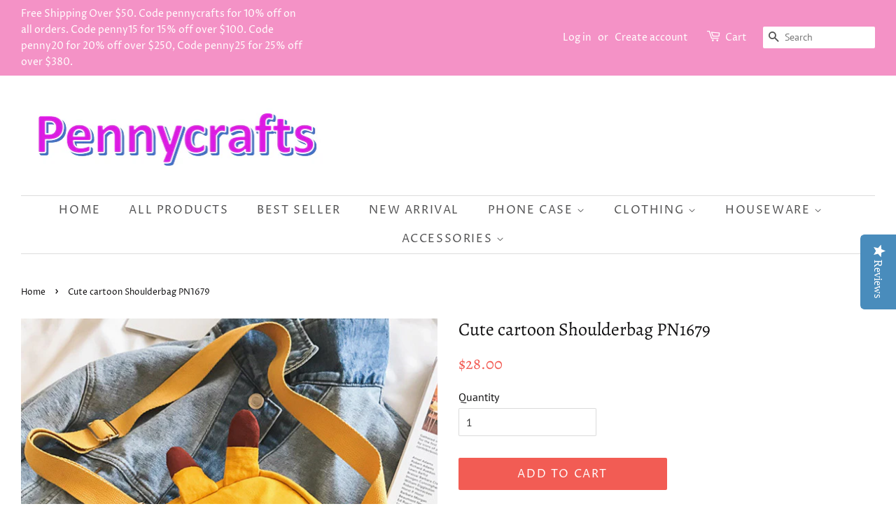

--- FILE ---
content_type: text/html; charset=utf-8
request_url: https://www.pennycraftsstudio.com/products/cute-pikachu-shoulderbag-pn1679
body_size: 18893
content:
<!doctype html>
<!--[if lt IE 7]><html class="no-js lt-ie9 lt-ie8 lt-ie7" lang="en"> <![endif]-->
<!--[if IE 7]><html class="no-js lt-ie9 lt-ie8" lang="en"> <![endif]-->
<!--[if IE 8]><html class="no-js lt-ie9" lang="en"> <![endif]-->
<!--[if IE 9 ]><html class="ie9 no-js"> <![endif]-->
<!--[if (gt IE 9)|!(IE)]><!--> <html class="no-js"> <!--<![endif]-->
<head>
  <meta name="p:domain_verify" content="01965e56524d314748778ad023c32f30"/>
<script type="text/javascript" src="https://edge.personalizer.io/storefront/2.0.0/js/shopify/storefront.min.js?key=3w1nn-j5qy5l4c0r8mp-jrwnp&shop=pennycrafts.myshopify.com"></script>
<script>
window.LimeSpot = window.LimeSpot === undefined ? {} : LimeSpot;
LimeSpot.PageInfo = { Type: "Product", ReferenceIdentifier: "3775012634717"};

LimeSpot.StoreInfo = { Theme: "Minimal" };


LimeSpot.CartItems = [];
</script>





  <script type="text/javascript">(function e(){var e=document.createElement("script");e.type="text/javascript",e.async=true,e.src="//staticw2.yotpo.com/VCEgcz3ALqNSW4IyNaNuw3Ud9ZRoDM5JzVUTQsbJ/widget.js";var t=document.getElementsByTagName("script")[0];t.parentNode.insertBefore(e,t)})();</script

  <!-- Basic page needs ================================================== -->
  <meta charset="utf-8">
  <meta http-equiv="X-UA-Compatible" content="IE=edge,chrome=1">

  
  <link rel="shortcut icon" href="//www.pennycraftsstudio.com/cdn/shop/files/timg_1_b16f664d-71fd-4161-9551-a2e39cd526b1_32x32.jpg?v=1613716324" type="image/png" />
  

  <!-- Title and description ================================================== -->
  <title>
  Cute cartoon Shoulderbag PN1679 &ndash; Pennycrafts
  </title>

  
  <meta name="description" content="Cute cartoon Shoulderbag PN1679 ●Size:23*18*5.5 cm●Material: canvas. (Please allow 1-3cm differs due to manual measurement.As different computers display colors differently,the color of the actual may vary slightly from the above images.Thanks for your understanding.)   ●About Shipping:  We attach great importance to t">
  

  <!-- Social meta ================================================== -->
  <!-- /snippets/social-meta-tags.liquid -->




<meta property="og:site_name" content="Pennycrafts">
<meta property="og:url" content="https://www.pennycraftsstudio.com/products/cute-pikachu-shoulderbag-pn1679">
<meta property="og:title" content="Cute cartoon Shoulderbag PN1679">
<meta property="og:type" content="product">
<meta property="og:description" content="Cute cartoon Shoulderbag PN1679 ●Size:23*18*5.5 cm●Material: canvas. (Please allow 1-3cm differs due to manual measurement.As different computers display colors differently,the color of the actual may vary slightly from the above images.Thanks for your understanding.)   ●About Shipping:  We attach great importance to t">

  <meta property="og:price:amount" content="28.00">
  <meta property="og:price:currency" content="USD">

<meta property="og:image" content="http://www.pennycraftsstudio.com/cdn/shop/products/O1CN01YOqlH524cHjJh5ZXh__763157411_1200x1200.jpg?v=1566908053"><meta property="og:image" content="http://www.pennycraftsstudio.com/cdn/shop/products/O1CN01F30dDf24cHjM21Y5f__763157411_1200x1200.jpg?v=1566908053"><meta property="og:image" content="http://www.pennycraftsstudio.com/cdn/shop/products/O1CN01MgOQUR24cHjK8mSfB__763157411_1200x1200.jpg?v=1566908053">
<meta property="og:image:secure_url" content="https://www.pennycraftsstudio.com/cdn/shop/products/O1CN01YOqlH524cHjJh5ZXh__763157411_1200x1200.jpg?v=1566908053"><meta property="og:image:secure_url" content="https://www.pennycraftsstudio.com/cdn/shop/products/O1CN01F30dDf24cHjM21Y5f__763157411_1200x1200.jpg?v=1566908053"><meta property="og:image:secure_url" content="https://www.pennycraftsstudio.com/cdn/shop/products/O1CN01MgOQUR24cHjK8mSfB__763157411_1200x1200.jpg?v=1566908053">


  <meta name="twitter:site" content="@pennycrafts">

<meta name="twitter:card" content="summary_large_image">
<meta name="twitter:title" content="Cute cartoon Shoulderbag PN1679">
<meta name="twitter:description" content="Cute cartoon Shoulderbag PN1679 ●Size:23*18*5.5 cm●Material: canvas. (Please allow 1-3cm differs due to manual measurement.As different computers display colors differently,the color of the actual may vary slightly from the above images.Thanks for your understanding.)   ●About Shipping:  We attach great importance to t">


  <!-- Helpers ================================================== -->
  <link rel="canonical" href="https://www.pennycraftsstudio.com/products/cute-pikachu-shoulderbag-pn1679">
  <meta name="viewport" content="width=device-width,initial-scale=1">
  <meta name="theme-color" content="#f25c54">

  <!-- CSS ================================================== -->
  <link href="//www.pennycraftsstudio.com/cdn/shop/t/3/assets/timber.scss.css?v=5945706721161124851764206371" rel="stylesheet" type="text/css" media="all" />
  <link href="//www.pennycraftsstudio.com/cdn/shop/t/3/assets/theme.scss.css?v=136733002886622293211764206371" rel="stylesheet" type="text/css" media="all" />

  <script>
    window.theme = window.theme || {};

    var theme = {
      strings: {
        addToCart: "Add to Cart",
        soldOut: "Sold Out",
        unavailable: "Unavailable",
        zoomClose: "Close (Esc)",
        zoomPrev: "Previous (Left arrow key)",
        zoomNext: "Next (Right arrow key)",
        addressError: "Error looking up that address",
        addressNoResults: "No results for that address",
        addressQueryLimit: "You have exceeded the Google API usage limit. Consider upgrading to a \u003ca href=\"https:\/\/developers.google.com\/maps\/premium\/usage-limits\"\u003ePremium Plan\u003c\/a\u003e.",
        authError: "There was a problem authenticating your Google Maps API Key."
      },
      settings: {
        // Adding some settings to allow the editor to update correctly when they are changed
        enableWideLayout: true,
        typeAccentTransform: true,
        typeAccentSpacing: true,
        baseFontSize: '16px',
        headerBaseFontSize: '26px',
        accentFontSize: '16px'
      },
      variables: {
        mediaQueryMedium: 'screen and (max-width: 768px)',
        bpSmall: false
      },
      moneyFormat: "${{amount}}"
    }

    document.documentElement.className = document.documentElement.className.replace('no-js', 'supports-js');
  </script>

  <!-- Header hook for plugins ================================================== -->
  <script>window.performance && window.performance.mark && window.performance.mark('shopify.content_for_header.start');</script><meta id="shopify-digital-wallet" name="shopify-digital-wallet" content="/2557083760/digital_wallets/dialog">
<meta name="shopify-checkout-api-token" content="ca021998873b29041f4c7ce1167139b2">
<meta id="in-context-paypal-metadata" data-shop-id="2557083760" data-venmo-supported="false" data-environment="production" data-locale="en_US" data-paypal-v4="true" data-currency="USD">
<link rel="alternate" type="application/json+oembed" href="https://www.pennycraftsstudio.com/products/cute-pikachu-shoulderbag-pn1679.oembed">
<script async="async" src="/checkouts/internal/preloads.js?locale=en-US"></script>
<script id="shopify-features" type="application/json">{"accessToken":"ca021998873b29041f4c7ce1167139b2","betas":["rich-media-storefront-analytics"],"domain":"www.pennycraftsstudio.com","predictiveSearch":true,"shopId":2557083760,"locale":"en"}</script>
<script>var Shopify = Shopify || {};
Shopify.shop = "pennycrafts.myshopify.com";
Shopify.locale = "en";
Shopify.currency = {"active":"USD","rate":"1.0"};
Shopify.country = "US";
Shopify.theme = {"name":"Minimal","id":34115190896,"schema_name":"Minimal","schema_version":"8.3.0","theme_store_id":380,"role":"main"};
Shopify.theme.handle = "null";
Shopify.theme.style = {"id":null,"handle":null};
Shopify.cdnHost = "www.pennycraftsstudio.com/cdn";
Shopify.routes = Shopify.routes || {};
Shopify.routes.root = "/";</script>
<script type="module">!function(o){(o.Shopify=o.Shopify||{}).modules=!0}(window);</script>
<script>!function(o){function n(){var o=[];function n(){o.push(Array.prototype.slice.apply(arguments))}return n.q=o,n}var t=o.Shopify=o.Shopify||{};t.loadFeatures=n(),t.autoloadFeatures=n()}(window);</script>
<script id="shop-js-analytics" type="application/json">{"pageType":"product"}</script>
<script defer="defer" async type="module" src="//www.pennycraftsstudio.com/cdn/shopifycloud/shop-js/modules/v2/client.init-shop-cart-sync_C5BV16lS.en.esm.js"></script>
<script defer="defer" async type="module" src="//www.pennycraftsstudio.com/cdn/shopifycloud/shop-js/modules/v2/chunk.common_CygWptCX.esm.js"></script>
<script type="module">
  await import("//www.pennycraftsstudio.com/cdn/shopifycloud/shop-js/modules/v2/client.init-shop-cart-sync_C5BV16lS.en.esm.js");
await import("//www.pennycraftsstudio.com/cdn/shopifycloud/shop-js/modules/v2/chunk.common_CygWptCX.esm.js");

  window.Shopify.SignInWithShop?.initShopCartSync?.({"fedCMEnabled":true,"windoidEnabled":true});

</script>
<script>(function() {
  var isLoaded = false;
  function asyncLoad() {
    if (isLoaded) return;
    isLoaded = true;
    var urls = ["https:\/\/buy-me-cdn.makeprosimp.com\/v2\/app.min.js?v=v2\u0026shop=pennycrafts.myshopify.com","https:\/\/toastibar-cdn.makeprosimp.com\/v1\/published\/42723\/857988b0e0044032af874880f687ab19\/6988\/app.js?v=1\u0026shop=pennycrafts.myshopify.com","https:\/\/edge.personalizer.io\/storefront\/2.0.0\/js\/shopify\/storefront.min.js?key=3w1nn-j5qy5l4c0r8mp-jrwnp\u0026shop=pennycrafts.myshopify.com"];
    for (var i = 0; i < urls.length; i++) {
      var s = document.createElement('script');
      s.type = 'text/javascript';
      s.async = true;
      s.src = urls[i];
      var x = document.getElementsByTagName('script')[0];
      x.parentNode.insertBefore(s, x);
    }
  };
  if(window.attachEvent) {
    window.attachEvent('onload', asyncLoad);
  } else {
    window.addEventListener('load', asyncLoad, false);
  }
})();</script>
<script id="__st">var __st={"a":2557083760,"offset":-28800,"reqid":"08224f2d-f033-4a5a-ba2e-82c95274c0af-1768702966","pageurl":"www.pennycraftsstudio.com\/products\/cute-pikachu-shoulderbag-pn1679","u":"795470d5a861","p":"product","rtyp":"product","rid":3775012634717};</script>
<script>window.ShopifyPaypalV4VisibilityTracking = true;</script>
<script id="captcha-bootstrap">!function(){'use strict';const t='contact',e='account',n='new_comment',o=[[t,t],['blogs',n],['comments',n],[t,'customer']],c=[[e,'customer_login'],[e,'guest_login'],[e,'recover_customer_password'],[e,'create_customer']],r=t=>t.map((([t,e])=>`form[action*='/${t}']:not([data-nocaptcha='true']) input[name='form_type'][value='${e}']`)).join(','),a=t=>()=>t?[...document.querySelectorAll(t)].map((t=>t.form)):[];function s(){const t=[...o],e=r(t);return a(e)}const i='password',u='form_key',d=['recaptcha-v3-token','g-recaptcha-response','h-captcha-response',i],f=()=>{try{return window.sessionStorage}catch{return}},m='__shopify_v',_=t=>t.elements[u];function p(t,e,n=!1){try{const o=window.sessionStorage,c=JSON.parse(o.getItem(e)),{data:r}=function(t){const{data:e,action:n}=t;return t[m]||n?{data:e,action:n}:{data:t,action:n}}(c);for(const[e,n]of Object.entries(r))t.elements[e]&&(t.elements[e].value=n);n&&o.removeItem(e)}catch(o){console.error('form repopulation failed',{error:o})}}const l='form_type',E='cptcha';function T(t){t.dataset[E]=!0}const w=window,h=w.document,L='Shopify',v='ce_forms',y='captcha';let A=!1;((t,e)=>{const n=(g='f06e6c50-85a8-45c8-87d0-21a2b65856fe',I='https://cdn.shopify.com/shopifycloud/storefront-forms-hcaptcha/ce_storefront_forms_captcha_hcaptcha.v1.5.2.iife.js',D={infoText:'Protected by hCaptcha',privacyText:'Privacy',termsText:'Terms'},(t,e,n)=>{const o=w[L][v],c=o.bindForm;if(c)return c(t,g,e,D).then(n);var r;o.q.push([[t,g,e,D],n]),r=I,A||(h.body.append(Object.assign(h.createElement('script'),{id:'captcha-provider',async:!0,src:r})),A=!0)});var g,I,D;w[L]=w[L]||{},w[L][v]=w[L][v]||{},w[L][v].q=[],w[L][y]=w[L][y]||{},w[L][y].protect=function(t,e){n(t,void 0,e),T(t)},Object.freeze(w[L][y]),function(t,e,n,w,h,L){const[v,y,A,g]=function(t,e,n){const i=e?o:[],u=t?c:[],d=[...i,...u],f=r(d),m=r(i),_=r(d.filter((([t,e])=>n.includes(e))));return[a(f),a(m),a(_),s()]}(w,h,L),I=t=>{const e=t.target;return e instanceof HTMLFormElement?e:e&&e.form},D=t=>v().includes(t);t.addEventListener('submit',(t=>{const e=I(t);if(!e)return;const n=D(e)&&!e.dataset.hcaptchaBound&&!e.dataset.recaptchaBound,o=_(e),c=g().includes(e)&&(!o||!o.value);(n||c)&&t.preventDefault(),c&&!n&&(function(t){try{if(!f())return;!function(t){const e=f();if(!e)return;const n=_(t);if(!n)return;const o=n.value;o&&e.removeItem(o)}(t);const e=Array.from(Array(32),(()=>Math.random().toString(36)[2])).join('');!function(t,e){_(t)||t.append(Object.assign(document.createElement('input'),{type:'hidden',name:u})),t.elements[u].value=e}(t,e),function(t,e){const n=f();if(!n)return;const o=[...t.querySelectorAll(`input[type='${i}']`)].map((({name:t})=>t)),c=[...d,...o],r={};for(const[a,s]of new FormData(t).entries())c.includes(a)||(r[a]=s);n.setItem(e,JSON.stringify({[m]:1,action:t.action,data:r}))}(t,e)}catch(e){console.error('failed to persist form',e)}}(e),e.submit())}));const S=(t,e)=>{t&&!t.dataset[E]&&(n(t,e.some((e=>e===t))),T(t))};for(const o of['focusin','change'])t.addEventListener(o,(t=>{const e=I(t);D(e)&&S(e,y())}));const B=e.get('form_key'),M=e.get(l),P=B&&M;t.addEventListener('DOMContentLoaded',(()=>{const t=y();if(P)for(const e of t)e.elements[l].value===M&&p(e,B);[...new Set([...A(),...v().filter((t=>'true'===t.dataset.shopifyCaptcha))])].forEach((e=>S(e,t)))}))}(h,new URLSearchParams(w.location.search),n,t,e,['guest_login'])})(!0,!0)}();</script>
<script integrity="sha256-4kQ18oKyAcykRKYeNunJcIwy7WH5gtpwJnB7kiuLZ1E=" data-source-attribution="shopify.loadfeatures" defer="defer" src="//www.pennycraftsstudio.com/cdn/shopifycloud/storefront/assets/storefront/load_feature-a0a9edcb.js" crossorigin="anonymous"></script>
<script data-source-attribution="shopify.dynamic_checkout.dynamic.init">var Shopify=Shopify||{};Shopify.PaymentButton=Shopify.PaymentButton||{isStorefrontPortableWallets:!0,init:function(){window.Shopify.PaymentButton.init=function(){};var t=document.createElement("script");t.src="https://www.pennycraftsstudio.com/cdn/shopifycloud/portable-wallets/latest/portable-wallets.en.js",t.type="module",document.head.appendChild(t)}};
</script>
<script data-source-attribution="shopify.dynamic_checkout.buyer_consent">
  function portableWalletsHideBuyerConsent(e){var t=document.getElementById("shopify-buyer-consent"),n=document.getElementById("shopify-subscription-policy-button");t&&n&&(t.classList.add("hidden"),t.setAttribute("aria-hidden","true"),n.removeEventListener("click",e))}function portableWalletsShowBuyerConsent(e){var t=document.getElementById("shopify-buyer-consent"),n=document.getElementById("shopify-subscription-policy-button");t&&n&&(t.classList.remove("hidden"),t.removeAttribute("aria-hidden"),n.addEventListener("click",e))}window.Shopify?.PaymentButton&&(window.Shopify.PaymentButton.hideBuyerConsent=portableWalletsHideBuyerConsent,window.Shopify.PaymentButton.showBuyerConsent=portableWalletsShowBuyerConsent);
</script>
<script data-source-attribution="shopify.dynamic_checkout.cart.bootstrap">document.addEventListener("DOMContentLoaded",(function(){function t(){return document.querySelector("shopify-accelerated-checkout-cart, shopify-accelerated-checkout")}if(t())Shopify.PaymentButton.init();else{new MutationObserver((function(e,n){t()&&(Shopify.PaymentButton.init(),n.disconnect())})).observe(document.body,{childList:!0,subtree:!0})}}));
</script>
<link id="shopify-accelerated-checkout-styles" rel="stylesheet" media="screen" href="https://www.pennycraftsstudio.com/cdn/shopifycloud/portable-wallets/latest/accelerated-checkout-backwards-compat.css" crossorigin="anonymous">
<style id="shopify-accelerated-checkout-cart">
        #shopify-buyer-consent {
  margin-top: 1em;
  display: inline-block;
  width: 100%;
}

#shopify-buyer-consent.hidden {
  display: none;
}

#shopify-subscription-policy-button {
  background: none;
  border: none;
  padding: 0;
  text-decoration: underline;
  font-size: inherit;
  cursor: pointer;
}

#shopify-subscription-policy-button::before {
  box-shadow: none;
}

      </style>

<script>window.performance && window.performance.mark && window.performance.mark('shopify.content_for_header.end');</script>

  
<!--[if lt IE 9]>
<script src="//cdnjs.cloudflare.com/ajax/libs/html5shiv/3.7.2/html5shiv.min.js" type="text/javascript"></script>
<![endif]-->


  <script src="//www.pennycraftsstudio.com/cdn/shop/t/3/assets/jquery-2.2.3.min.js?v=58211863146907186831534819043" type="text/javascript"></script>

  <!--[if (gt IE 9)|!(IE)]><!--><script src="//www.pennycraftsstudio.com/cdn/shop/t/3/assets/lazysizes.min.js?v=177476512571513845041534819043" async="async"></script><!--<![endif]-->
  <!--[if lte IE 9]><script src="//www.pennycraftsstudio.com/cdn/shop/t/3/assets/lazysizes.min.js?v=177476512571513845041534819043"></script><![endif]-->

  
  









































<!-- BeginShopPopAddon --><script>  Shopify.shopPopSettings = {"proof_enabled":true,"proof_show_add_to_cart":true,"proof_mobile_enabled":true,"proof_mobile_position":"Bottom","proof_desktop_position":"Bottom Left","proof_show_on_product_page":true,"proof_hide_notification_after":30,"proof_display_time":7,"proof_interval_time":6,"proof_order_random":false,"proof_fetch_count":30,"proof_cycle":true,"proof_anonymize":true,"proof_anonymize_text":null,"proof_hours_before_obscure":1,"proof_sequential":true,"proof_top":10,"proof_left":10,"proof_right":10,"proof_bottom":10,"proof_background_color":"#FFFFFF","proof_font_color":"#000000","proof_custom_css":null,"proof_border_radius":40,"proof_first_interval_time":1,"proof_locale":"en"};</script><!-- EndShopPopAddon -->
<link href="https://monorail-edge.shopifysvc.com" rel="dns-prefetch">
<script>(function(){if ("sendBeacon" in navigator && "performance" in window) {try {var session_token_from_headers = performance.getEntriesByType('navigation')[0].serverTiming.find(x => x.name == '_s').description;} catch {var session_token_from_headers = undefined;}var session_cookie_matches = document.cookie.match(/_shopify_s=([^;]*)/);var session_token_from_cookie = session_cookie_matches && session_cookie_matches.length === 2 ? session_cookie_matches[1] : "";var session_token = session_token_from_headers || session_token_from_cookie || "";function handle_abandonment_event(e) {var entries = performance.getEntries().filter(function(entry) {return /monorail-edge.shopifysvc.com/.test(entry.name);});if (!window.abandonment_tracked && entries.length === 0) {window.abandonment_tracked = true;var currentMs = Date.now();var navigation_start = performance.timing.navigationStart;var payload = {shop_id: 2557083760,url: window.location.href,navigation_start,duration: currentMs - navigation_start,session_token,page_type: "product"};window.navigator.sendBeacon("https://monorail-edge.shopifysvc.com/v1/produce", JSON.stringify({schema_id: "online_store_buyer_site_abandonment/1.1",payload: payload,metadata: {event_created_at_ms: currentMs,event_sent_at_ms: currentMs}}));}}window.addEventListener('pagehide', handle_abandonment_event);}}());</script>
<script id="web-pixels-manager-setup">(function e(e,d,r,n,o){if(void 0===o&&(o={}),!Boolean(null===(a=null===(i=window.Shopify)||void 0===i?void 0:i.analytics)||void 0===a?void 0:a.replayQueue)){var i,a;window.Shopify=window.Shopify||{};var t=window.Shopify;t.analytics=t.analytics||{};var s=t.analytics;s.replayQueue=[],s.publish=function(e,d,r){return s.replayQueue.push([e,d,r]),!0};try{self.performance.mark("wpm:start")}catch(e){}var l=function(){var e={modern:/Edge?\/(1{2}[4-9]|1[2-9]\d|[2-9]\d{2}|\d{4,})\.\d+(\.\d+|)|Firefox\/(1{2}[4-9]|1[2-9]\d|[2-9]\d{2}|\d{4,})\.\d+(\.\d+|)|Chrom(ium|e)\/(9{2}|\d{3,})\.\d+(\.\d+|)|(Maci|X1{2}).+ Version\/(15\.\d+|(1[6-9]|[2-9]\d|\d{3,})\.\d+)([,.]\d+|)( \(\w+\)|)( Mobile\/\w+|) Safari\/|Chrome.+OPR\/(9{2}|\d{3,})\.\d+\.\d+|(CPU[ +]OS|iPhone[ +]OS|CPU[ +]iPhone|CPU IPhone OS|CPU iPad OS)[ +]+(15[._]\d+|(1[6-9]|[2-9]\d|\d{3,})[._]\d+)([._]\d+|)|Android:?[ /-](13[3-9]|1[4-9]\d|[2-9]\d{2}|\d{4,})(\.\d+|)(\.\d+|)|Android.+Firefox\/(13[5-9]|1[4-9]\d|[2-9]\d{2}|\d{4,})\.\d+(\.\d+|)|Android.+Chrom(ium|e)\/(13[3-9]|1[4-9]\d|[2-9]\d{2}|\d{4,})\.\d+(\.\d+|)|SamsungBrowser\/([2-9]\d|\d{3,})\.\d+/,legacy:/Edge?\/(1[6-9]|[2-9]\d|\d{3,})\.\d+(\.\d+|)|Firefox\/(5[4-9]|[6-9]\d|\d{3,})\.\d+(\.\d+|)|Chrom(ium|e)\/(5[1-9]|[6-9]\d|\d{3,})\.\d+(\.\d+|)([\d.]+$|.*Safari\/(?![\d.]+ Edge\/[\d.]+$))|(Maci|X1{2}).+ Version\/(10\.\d+|(1[1-9]|[2-9]\d|\d{3,})\.\d+)([,.]\d+|)( \(\w+\)|)( Mobile\/\w+|) Safari\/|Chrome.+OPR\/(3[89]|[4-9]\d|\d{3,})\.\d+\.\d+|(CPU[ +]OS|iPhone[ +]OS|CPU[ +]iPhone|CPU IPhone OS|CPU iPad OS)[ +]+(10[._]\d+|(1[1-9]|[2-9]\d|\d{3,})[._]\d+)([._]\d+|)|Android:?[ /-](13[3-9]|1[4-9]\d|[2-9]\d{2}|\d{4,})(\.\d+|)(\.\d+|)|Mobile Safari.+OPR\/([89]\d|\d{3,})\.\d+\.\d+|Android.+Firefox\/(13[5-9]|1[4-9]\d|[2-9]\d{2}|\d{4,})\.\d+(\.\d+|)|Android.+Chrom(ium|e)\/(13[3-9]|1[4-9]\d|[2-9]\d{2}|\d{4,})\.\d+(\.\d+|)|Android.+(UC? ?Browser|UCWEB|U3)[ /]?(15\.([5-9]|\d{2,})|(1[6-9]|[2-9]\d|\d{3,})\.\d+)\.\d+|SamsungBrowser\/(5\.\d+|([6-9]|\d{2,})\.\d+)|Android.+MQ{2}Browser\/(14(\.(9|\d{2,})|)|(1[5-9]|[2-9]\d|\d{3,})(\.\d+|))(\.\d+|)|K[Aa][Ii]OS\/(3\.\d+|([4-9]|\d{2,})\.\d+)(\.\d+|)/},d=e.modern,r=e.legacy,n=navigator.userAgent;return n.match(d)?"modern":n.match(r)?"legacy":"unknown"}(),u="modern"===l?"modern":"legacy",c=(null!=n?n:{modern:"",legacy:""})[u],f=function(e){return[e.baseUrl,"/wpm","/b",e.hashVersion,"modern"===e.buildTarget?"m":"l",".js"].join("")}({baseUrl:d,hashVersion:r,buildTarget:u}),m=function(e){var d=e.version,r=e.bundleTarget,n=e.surface,o=e.pageUrl,i=e.monorailEndpoint;return{emit:function(e){var a=e.status,t=e.errorMsg,s=(new Date).getTime(),l=JSON.stringify({metadata:{event_sent_at_ms:s},events:[{schema_id:"web_pixels_manager_load/3.1",payload:{version:d,bundle_target:r,page_url:o,status:a,surface:n,error_msg:t},metadata:{event_created_at_ms:s}}]});if(!i)return console&&console.warn&&console.warn("[Web Pixels Manager] No Monorail endpoint provided, skipping logging."),!1;try{return self.navigator.sendBeacon.bind(self.navigator)(i,l)}catch(e){}var u=new XMLHttpRequest;try{return u.open("POST",i,!0),u.setRequestHeader("Content-Type","text/plain"),u.send(l),!0}catch(e){return console&&console.warn&&console.warn("[Web Pixels Manager] Got an unhandled error while logging to Monorail."),!1}}}}({version:r,bundleTarget:l,surface:e.surface,pageUrl:self.location.href,monorailEndpoint:e.monorailEndpoint});try{o.browserTarget=l,function(e){var d=e.src,r=e.async,n=void 0===r||r,o=e.onload,i=e.onerror,a=e.sri,t=e.scriptDataAttributes,s=void 0===t?{}:t,l=document.createElement("script"),u=document.querySelector("head"),c=document.querySelector("body");if(l.async=n,l.src=d,a&&(l.integrity=a,l.crossOrigin="anonymous"),s)for(var f in s)if(Object.prototype.hasOwnProperty.call(s,f))try{l.dataset[f]=s[f]}catch(e){}if(o&&l.addEventListener("load",o),i&&l.addEventListener("error",i),u)u.appendChild(l);else{if(!c)throw new Error("Did not find a head or body element to append the script");c.appendChild(l)}}({src:f,async:!0,onload:function(){if(!function(){var e,d;return Boolean(null===(d=null===(e=window.Shopify)||void 0===e?void 0:e.analytics)||void 0===d?void 0:d.initialized)}()){var d=window.webPixelsManager.init(e)||void 0;if(d){var r=window.Shopify.analytics;r.replayQueue.forEach((function(e){var r=e[0],n=e[1],o=e[2];d.publishCustomEvent(r,n,o)})),r.replayQueue=[],r.publish=d.publishCustomEvent,r.visitor=d.visitor,r.initialized=!0}}},onerror:function(){return m.emit({status:"failed",errorMsg:"".concat(f," has failed to load")})},sri:function(e){var d=/^sha384-[A-Za-z0-9+/=]+$/;return"string"==typeof e&&d.test(e)}(c)?c:"",scriptDataAttributes:o}),m.emit({status:"loading"})}catch(e){m.emit({status:"failed",errorMsg:(null==e?void 0:e.message)||"Unknown error"})}}})({shopId: 2557083760,storefrontBaseUrl: "https://www.pennycraftsstudio.com",extensionsBaseUrl: "https://extensions.shopifycdn.com/cdn/shopifycloud/web-pixels-manager",monorailEndpoint: "https://monorail-edge.shopifysvc.com/unstable/produce_batch",surface: "storefront-renderer",enabledBetaFlags: ["2dca8a86"],webPixelsConfigList: [{"id":"1419182336","configuration":"{\"yotpoStoreId\":\"VCEgcz3ALqNSW4IyNaNuw3Ud9ZRoDM5JzVUTQsbJ\"}","eventPayloadVersion":"v1","runtimeContext":"STRICT","scriptVersion":"8bb37a256888599d9a3d57f0551d3859","type":"APP","apiClientId":70132,"privacyPurposes":["ANALYTICS","MARKETING","SALE_OF_DATA"],"dataSharingAdjustments":{"protectedCustomerApprovalScopes":["read_customer_address","read_customer_email","read_customer_name","read_customer_personal_data","read_customer_phone"]}},{"id":"1058930944","configuration":"{\"subscriberKey\":\"genjq-uo5n5vba4ba0w8i-ybehs\"}","eventPayloadVersion":"v1","runtimeContext":"STRICT","scriptVersion":"7f2756b79c173d049d70f9666ae55467","type":"APP","apiClientId":155369,"privacyPurposes":["ANALYTICS","PREFERENCES"],"dataSharingAdjustments":{"protectedCustomerApprovalScopes":["read_customer_address","read_customer_email","read_customer_name","read_customer_personal_data","read_customer_phone"]}},{"id":"73072896","configuration":"{\"tagID\":\"2612353654314\"}","eventPayloadVersion":"v1","runtimeContext":"STRICT","scriptVersion":"18031546ee651571ed29edbe71a3550b","type":"APP","apiClientId":3009811,"privacyPurposes":["ANALYTICS","MARKETING","SALE_OF_DATA"],"dataSharingAdjustments":{"protectedCustomerApprovalScopes":["read_customer_address","read_customer_email","read_customer_name","read_customer_personal_data","read_customer_phone"]}},{"id":"shopify-app-pixel","configuration":"{}","eventPayloadVersion":"v1","runtimeContext":"STRICT","scriptVersion":"0450","apiClientId":"shopify-pixel","type":"APP","privacyPurposes":["ANALYTICS","MARKETING"]},{"id":"shopify-custom-pixel","eventPayloadVersion":"v1","runtimeContext":"LAX","scriptVersion":"0450","apiClientId":"shopify-pixel","type":"CUSTOM","privacyPurposes":["ANALYTICS","MARKETING"]}],isMerchantRequest: false,initData: {"shop":{"name":"Pennycrafts","paymentSettings":{"currencyCode":"USD"},"myshopifyDomain":"pennycrafts.myshopify.com","countryCode":"CN","storefrontUrl":"https:\/\/www.pennycraftsstudio.com"},"customer":null,"cart":null,"checkout":null,"productVariants":[{"price":{"amount":28.0,"currencyCode":"USD"},"product":{"title":"Cute cartoon Shoulderbag PN1679","vendor":"Pennycrafts","id":"3775012634717","untranslatedTitle":"Cute cartoon Shoulderbag PN1679","url":"\/products\/cute-pikachu-shoulderbag-pn1679","type":"Bag\/wallet"},"id":"29180118696029","image":{"src":"\/\/www.pennycraftsstudio.com\/cdn\/shop\/products\/O1CN01YOqlH524cHjJh5ZXh__763157411.jpg?v=1566908053"},"sku":"","title":"Default Title","untranslatedTitle":"Default Title"}],"purchasingCompany":null},},"https://www.pennycraftsstudio.com/cdn","fcfee988w5aeb613cpc8e4bc33m6693e112",{"modern":"","legacy":""},{"shopId":"2557083760","storefrontBaseUrl":"https:\/\/www.pennycraftsstudio.com","extensionBaseUrl":"https:\/\/extensions.shopifycdn.com\/cdn\/shopifycloud\/web-pixels-manager","surface":"storefront-renderer","enabledBetaFlags":"[\"2dca8a86\"]","isMerchantRequest":"false","hashVersion":"fcfee988w5aeb613cpc8e4bc33m6693e112","publish":"custom","events":"[[\"page_viewed\",{}],[\"product_viewed\",{\"productVariant\":{\"price\":{\"amount\":28.0,\"currencyCode\":\"USD\"},\"product\":{\"title\":\"Cute cartoon Shoulderbag PN1679\",\"vendor\":\"Pennycrafts\",\"id\":\"3775012634717\",\"untranslatedTitle\":\"Cute cartoon Shoulderbag PN1679\",\"url\":\"\/products\/cute-pikachu-shoulderbag-pn1679\",\"type\":\"Bag\/wallet\"},\"id\":\"29180118696029\",\"image\":{\"src\":\"\/\/www.pennycraftsstudio.com\/cdn\/shop\/products\/O1CN01YOqlH524cHjJh5ZXh__763157411.jpg?v=1566908053\"},\"sku\":\"\",\"title\":\"Default Title\",\"untranslatedTitle\":\"Default Title\"}}]]"});</script><script>
  window.ShopifyAnalytics = window.ShopifyAnalytics || {};
  window.ShopifyAnalytics.meta = window.ShopifyAnalytics.meta || {};
  window.ShopifyAnalytics.meta.currency = 'USD';
  var meta = {"product":{"id":3775012634717,"gid":"gid:\/\/shopify\/Product\/3775012634717","vendor":"Pennycrafts","type":"Bag\/wallet","handle":"cute-pikachu-shoulderbag-pn1679","variants":[{"id":29180118696029,"price":2800,"name":"Cute cartoon Shoulderbag PN1679","public_title":null,"sku":""}],"remote":false},"page":{"pageType":"product","resourceType":"product","resourceId":3775012634717,"requestId":"08224f2d-f033-4a5a-ba2e-82c95274c0af-1768702966"}};
  for (var attr in meta) {
    window.ShopifyAnalytics.meta[attr] = meta[attr];
  }
</script>
<script class="analytics">
  (function () {
    var customDocumentWrite = function(content) {
      var jquery = null;

      if (window.jQuery) {
        jquery = window.jQuery;
      } else if (window.Checkout && window.Checkout.$) {
        jquery = window.Checkout.$;
      }

      if (jquery) {
        jquery('body').append(content);
      }
    };

    var hasLoggedConversion = function(token) {
      if (token) {
        return document.cookie.indexOf('loggedConversion=' + token) !== -1;
      }
      return false;
    }

    var setCookieIfConversion = function(token) {
      if (token) {
        var twoMonthsFromNow = new Date(Date.now());
        twoMonthsFromNow.setMonth(twoMonthsFromNow.getMonth() + 2);

        document.cookie = 'loggedConversion=' + token + '; expires=' + twoMonthsFromNow;
      }
    }

    var trekkie = window.ShopifyAnalytics.lib = window.trekkie = window.trekkie || [];
    if (trekkie.integrations) {
      return;
    }
    trekkie.methods = [
      'identify',
      'page',
      'ready',
      'track',
      'trackForm',
      'trackLink'
    ];
    trekkie.factory = function(method) {
      return function() {
        var args = Array.prototype.slice.call(arguments);
        args.unshift(method);
        trekkie.push(args);
        return trekkie;
      };
    };
    for (var i = 0; i < trekkie.methods.length; i++) {
      var key = trekkie.methods[i];
      trekkie[key] = trekkie.factory(key);
    }
    trekkie.load = function(config) {
      trekkie.config = config || {};
      trekkie.config.initialDocumentCookie = document.cookie;
      var first = document.getElementsByTagName('script')[0];
      var script = document.createElement('script');
      script.type = 'text/javascript';
      script.onerror = function(e) {
        var scriptFallback = document.createElement('script');
        scriptFallback.type = 'text/javascript';
        scriptFallback.onerror = function(error) {
                var Monorail = {
      produce: function produce(monorailDomain, schemaId, payload) {
        var currentMs = new Date().getTime();
        var event = {
          schema_id: schemaId,
          payload: payload,
          metadata: {
            event_created_at_ms: currentMs,
            event_sent_at_ms: currentMs
          }
        };
        return Monorail.sendRequest("https://" + monorailDomain + "/v1/produce", JSON.stringify(event));
      },
      sendRequest: function sendRequest(endpointUrl, payload) {
        // Try the sendBeacon API
        if (window && window.navigator && typeof window.navigator.sendBeacon === 'function' && typeof window.Blob === 'function' && !Monorail.isIos12()) {
          var blobData = new window.Blob([payload], {
            type: 'text/plain'
          });

          if (window.navigator.sendBeacon(endpointUrl, blobData)) {
            return true;
          } // sendBeacon was not successful

        } // XHR beacon

        var xhr = new XMLHttpRequest();

        try {
          xhr.open('POST', endpointUrl);
          xhr.setRequestHeader('Content-Type', 'text/plain');
          xhr.send(payload);
        } catch (e) {
          console.log(e);
        }

        return false;
      },
      isIos12: function isIos12() {
        return window.navigator.userAgent.lastIndexOf('iPhone; CPU iPhone OS 12_') !== -1 || window.navigator.userAgent.lastIndexOf('iPad; CPU OS 12_') !== -1;
      }
    };
    Monorail.produce('monorail-edge.shopifysvc.com',
      'trekkie_storefront_load_errors/1.1',
      {shop_id: 2557083760,
      theme_id: 34115190896,
      app_name: "storefront",
      context_url: window.location.href,
      source_url: "//www.pennycraftsstudio.com/cdn/s/trekkie.storefront.cd680fe47e6c39ca5d5df5f0a32d569bc48c0f27.min.js"});

        };
        scriptFallback.async = true;
        scriptFallback.src = '//www.pennycraftsstudio.com/cdn/s/trekkie.storefront.cd680fe47e6c39ca5d5df5f0a32d569bc48c0f27.min.js';
        first.parentNode.insertBefore(scriptFallback, first);
      };
      script.async = true;
      script.src = '//www.pennycraftsstudio.com/cdn/s/trekkie.storefront.cd680fe47e6c39ca5d5df5f0a32d569bc48c0f27.min.js';
      first.parentNode.insertBefore(script, first);
    };
    trekkie.load(
      {"Trekkie":{"appName":"storefront","development":false,"defaultAttributes":{"shopId":2557083760,"isMerchantRequest":null,"themeId":34115190896,"themeCityHash":"14253484211716775111","contentLanguage":"en","currency":"USD","eventMetadataId":"2c2ec890-1173-41b3-990a-f1023ddbcb51"},"isServerSideCookieWritingEnabled":true,"monorailRegion":"shop_domain","enabledBetaFlags":["65f19447"]},"Session Attribution":{},"S2S":{"facebookCapiEnabled":false,"source":"trekkie-storefront-renderer","apiClientId":580111}}
    );

    var loaded = false;
    trekkie.ready(function() {
      if (loaded) return;
      loaded = true;

      window.ShopifyAnalytics.lib = window.trekkie;

      var originalDocumentWrite = document.write;
      document.write = customDocumentWrite;
      try { window.ShopifyAnalytics.merchantGoogleAnalytics.call(this); } catch(error) {};
      document.write = originalDocumentWrite;

      window.ShopifyAnalytics.lib.page(null,{"pageType":"product","resourceType":"product","resourceId":3775012634717,"requestId":"08224f2d-f033-4a5a-ba2e-82c95274c0af-1768702966","shopifyEmitted":true});

      var match = window.location.pathname.match(/checkouts\/(.+)\/(thank_you|post_purchase)/)
      var token = match? match[1]: undefined;
      if (!hasLoggedConversion(token)) {
        setCookieIfConversion(token);
        window.ShopifyAnalytics.lib.track("Viewed Product",{"currency":"USD","variantId":29180118696029,"productId":3775012634717,"productGid":"gid:\/\/shopify\/Product\/3775012634717","name":"Cute cartoon Shoulderbag PN1679","price":"28.00","sku":"","brand":"Pennycrafts","variant":null,"category":"Bag\/wallet","nonInteraction":true,"remote":false},undefined,undefined,{"shopifyEmitted":true});
      window.ShopifyAnalytics.lib.track("monorail:\/\/trekkie_storefront_viewed_product\/1.1",{"currency":"USD","variantId":29180118696029,"productId":3775012634717,"productGid":"gid:\/\/shopify\/Product\/3775012634717","name":"Cute cartoon Shoulderbag PN1679","price":"28.00","sku":"","brand":"Pennycrafts","variant":null,"category":"Bag\/wallet","nonInteraction":true,"remote":false,"referer":"https:\/\/www.pennycraftsstudio.com\/products\/cute-pikachu-shoulderbag-pn1679"});
      }
    });


        var eventsListenerScript = document.createElement('script');
        eventsListenerScript.async = true;
        eventsListenerScript.src = "//www.pennycraftsstudio.com/cdn/shopifycloud/storefront/assets/shop_events_listener-3da45d37.js";
        document.getElementsByTagName('head')[0].appendChild(eventsListenerScript);

})();</script>
<script
  defer
  src="https://www.pennycraftsstudio.com/cdn/shopifycloud/perf-kit/shopify-perf-kit-3.0.4.min.js"
  data-application="storefront-renderer"
  data-shop-id="2557083760"
  data-render-region="gcp-us-central1"
  data-page-type="product"
  data-theme-instance-id="34115190896"
  data-theme-name="Minimal"
  data-theme-version="8.3.0"
  data-monorail-region="shop_domain"
  data-resource-timing-sampling-rate="10"
  data-shs="true"
  data-shs-beacon="true"
  data-shs-export-with-fetch="true"
  data-shs-logs-sample-rate="1"
  data-shs-beacon-endpoint="https://www.pennycraftsstudio.com/api/collect"
></script>
</head>

<body id="cute-cartoon-shoulderbag-pn1679" class="template-product" >

  <div id="shopify-section-header" class="shopify-section"><style>
  .logo__image-wrapper {
    max-width: 450px;
  }
  /*================= If logo is above navigation ================== */
  
    .site-nav {
      
        border-top: 1px solid #dddddd;
        border-bottom: 1px solid #dddddd;
      
      margin-top: 30px;
    }

    
  

  /*============ If logo is on the same line as navigation ============ */
  


  
</style>

<div data-section-id="header" data-section-type="header-section">
  <div class="header-bar">
    <div class="wrapper medium-down--hide">
      <div class="post-large--display-table">

        
          <div class="header-bar__left post-large--display-table-cell">

            

            

            
              <div class="header-bar__module header-bar__message">
                
                  <a href="/collections/new-arrival">
                
                  Free Shipping Over $50. Code pennycrafts for 10% off on all orders. Code penny15 for 15% off over $100. Code penny20 for 20% off over $250, Code penny25 for 25% off over $380.
                
                  </a>
                
              </div>
            

          </div>
        

        <div class="header-bar__right post-large--display-table-cell">

          
            <ul class="header-bar__module header-bar__module--list">
              
                <li>
                  <a href="/account/login" id="customer_login_link">Log in</a>
                </li>
                <li>or</li>
                <li>
                  <a href="/account/register" id="customer_register_link">Create account</a>
                </li>
              
            </ul>
          

          <div class="header-bar__module">
            <span class="header-bar__sep" aria-hidden="true"></span>
            <a href="/cart" class="cart-page-link">
              <span class="icon icon-cart header-bar__cart-icon" aria-hidden="true"></span>
            </a>
          </div>

          <div class="header-bar__module">
            <a href="/cart" class="cart-page-link">
              Cart
              <span class="cart-count header-bar__cart-count hidden-count">0</span>
            </a>
          </div>

          
            
              <div class="header-bar__module header-bar__search">
                


  <form action="/search" method="get" class="header-bar__search-form clearfix" role="search">
    
    <button type="submit" class="btn btn--search icon-fallback-text header-bar__search-submit">
      <span class="icon icon-search" aria-hidden="true"></span>
      <span class="fallback-text">Search</span>
    </button>
    <input type="search" name="q" value="" aria-label="Search" class="header-bar__search-input" placeholder="Search">
  </form>


              </div>
            
          

        </div>
      </div>
    </div>

    <div class="wrapper post-large--hide announcement-bar--mobile">
      
        
          <a href="/collections/new-arrival">
        
          <span>Free Shipping Over $50. Code pennycrafts for 10% off on all orders. Code penny15 for 15% off over $100. Code penny20 for 20% off over $250, Code penny25 for 25% off over $380.</span>
        
          </a>
        
      
    </div>

    <div class="wrapper post-large--hide">
      
        <button type="button" class="mobile-nav-trigger" id="MobileNavTrigger" aria-controls="MobileNav" aria-expanded="false">
          <span class="icon icon-hamburger" aria-hidden="true"></span>
          Menu
        </button>
      
      <a href="/cart" class="cart-page-link mobile-cart-page-link">
        <span class="icon icon-cart header-bar__cart-icon" aria-hidden="true"></span>
        Cart <span class="cart-count hidden-count">0</span>
      </a>
    </div>
    <nav role="navigation">
  <ul id="MobileNav" class="mobile-nav post-large--hide">
    
      
        <li class="mobile-nav__link">
          <a
            href="/"
            class="mobile-nav"
            >
            Home
          </a>
        </li>
      
    
      
        <li class="mobile-nav__link">
          <a
            href="/collections/frontpage"
            class="mobile-nav"
            >
            ALL PRODUCTS
          </a>
        </li>
      
    
      
        <li class="mobile-nav__link">
          <a
            href="/collections/best-seller"
            class="mobile-nav"
            >
            Best Seller
          </a>
        </li>
      
    
      
        <li class="mobile-nav__link">
          <a
            href="/collections/new-arrival"
            class="mobile-nav"
            >
            New Arrival
          </a>
        </li>
      
    
      
        
        <li class="mobile-nav__link" aria-haspopup="true">
          <a
            href="/collections/phone-case-1"
            class="mobile-nav__sublist-trigger"
            aria-controls="MobileNav-Parent-5"
            aria-expanded="false">
            Phone Case
            <span class="icon-fallback-text mobile-nav__sublist-expand" aria-hidden="true">
  <span class="icon icon-plus" aria-hidden="true"></span>
  <span class="fallback-text">+</span>
</span>
<span class="icon-fallback-text mobile-nav__sublist-contract" aria-hidden="true">
  <span class="icon icon-minus" aria-hidden="true"></span>
  <span class="fallback-text">-</span>
</span>

          </a>
          <ul
            id="MobileNav-Parent-5"
            class="mobile-nav__sublist">
            
              <li class="mobile-nav__sublist-link ">
                <a href="/collections/phone-case-1" class="site-nav__link">All <span class="visually-hidden">Phone Case</span></a>
              </li>
            
            
              
                <li class="mobile-nav__sublist-link">
                  <a
                    href="/collections/phone-case"
                    >
                    Phone Cases
                  </a>
                </li>
              
            
              
                <li class="mobile-nav__sublist-link">
                  <a
                    href="/collections/airpods-cases"
                    >
                    Airpods Cases
                  </a>
                </li>
              
            
              
                <li class="mobile-nav__sublist-link">
                  <a
                    href="/collections/phone-rings-pocket-pops"
                    >
                    Phone Rings
                  </a>
                </li>
              
            
              
                <li class="mobile-nav__sublist-link">
                  <a
                    href="/collections/screen-protector"
                    >
                    Screen Protector
                  </a>
                </li>
              
            
              
                <li class="mobile-nav__sublist-link">
                  <a
                    href="/collections/other-phone-accessories"
                    >
                    Other Phone Accessories
                  </a>
                </li>
              
            
          </ul>
        </li>
      
    
      
        
        <li class="mobile-nav__link" aria-haspopup="true">
          <a
            href="/collections/topstshirt-hoodie-coat"
            class="mobile-nav__sublist-trigger"
            aria-controls="MobileNav-Parent-6"
            aria-expanded="false">
            Clothing
            <span class="icon-fallback-text mobile-nav__sublist-expand" aria-hidden="true">
  <span class="icon icon-plus" aria-hidden="true"></span>
  <span class="fallback-text">+</span>
</span>
<span class="icon-fallback-text mobile-nav__sublist-contract" aria-hidden="true">
  <span class="icon icon-minus" aria-hidden="true"></span>
  <span class="fallback-text">-</span>
</span>

          </a>
          <ul
            id="MobileNav-Parent-6"
            class="mobile-nav__sublist">
            
              <li class="mobile-nav__sublist-link ">
                <a href="/collections/topstshirt-hoodie-coat" class="site-nav__link">All <span class="visually-hidden">Clothing</span></a>
              </li>
            
            
              
                <li class="mobile-nav__sublist-link">
                  <a
                    href="/collections/tops"
                    >
                    Tops
                  </a>
                </li>
              
            
              
                <li class="mobile-nav__sublist-link">
                  <a
                    href="/collections/tshirts"
                    >
                    Tshirts
                  </a>
                </li>
              
            
              
                <li class="mobile-nav__sublist-link">
                  <a
                    href="/collections/outfit"
                    >
                    Outfit
                  </a>
                </li>
              
            
              
                <li class="mobile-nav__sublist-link">
                  <a
                    href="/collections/coats-sweaters"
                    >
                    Coats/Sweaters
                  </a>
                </li>
              
            
              
                <li class="mobile-nav__sublist-link">
                  <a
                    href="/collections/hoodie-fleece"
                    >
                    Hoodie/Fleece
                  </a>
                </li>
              
            
              
                <li class="mobile-nav__sublist-link">
                  <a
                    href="/collections/dress-skirt"
                    >
                    Dresses/Skirts
                  </a>
                </li>
              
            
              
                <li class="mobile-nav__sublist-link">
                  <a
                    href="/collections/shoes-socks"
                    >
                    Shoes/Socks
                  </a>
                </li>
              
            
          </ul>
        </li>
      
    
      
        
        <li class="mobile-nav__link" aria-haspopup="true">
          <a
            href="/collections/four-pieces-blankets"
            class="mobile-nav__sublist-trigger"
            aria-controls="MobileNav-Parent-7"
            aria-expanded="false">
            Houseware
            <span class="icon-fallback-text mobile-nav__sublist-expand" aria-hidden="true">
  <span class="icon icon-plus" aria-hidden="true"></span>
  <span class="fallback-text">+</span>
</span>
<span class="icon-fallback-text mobile-nav__sublist-contract" aria-hidden="true">
  <span class="icon icon-minus" aria-hidden="true"></span>
  <span class="fallback-text">-</span>
</span>

          </a>
          <ul
            id="MobileNav-Parent-7"
            class="mobile-nav__sublist">
            
              <li class="mobile-nav__sublist-link ">
                <a href="/collections/four-pieces-blankets" class="site-nav__link">All <span class="visually-hidden">Houseware</span></a>
              </li>
            
            
              
                <li class="mobile-nav__sublist-link">
                  <a
                    href="/collections/bedding-set"
                    >
                    Bedding Set
                  </a>
                </li>
              
            
              
                <li class="mobile-nav__sublist-link">
                  <a
                    href="/collections/dolls-blankets"
                    >
                    Dolls/Blankets
                  </a>
                </li>
              
            
          </ul>
        </li>
      
    
      
        
        <li class="mobile-nav__link" aria-haspopup="true">
          <a
            href="/collections/accessories"
            class="mobile-nav__sublist-trigger"
            aria-controls="MobileNav-Parent-8"
            aria-expanded="false">
            Accessories
            <span class="icon-fallback-text mobile-nav__sublist-expand" aria-hidden="true">
  <span class="icon icon-plus" aria-hidden="true"></span>
  <span class="fallback-text">+</span>
</span>
<span class="icon-fallback-text mobile-nav__sublist-contract" aria-hidden="true">
  <span class="icon icon-minus" aria-hidden="true"></span>
  <span class="fallback-text">-</span>
</span>

          </a>
          <ul
            id="MobileNav-Parent-8"
            class="mobile-nav__sublist">
            
              <li class="mobile-nav__sublist-link ">
                <a href="/collections/accessories" class="site-nav__link">All <span class="visually-hidden">Accessories</span></a>
              </li>
            
            
              
                <li class="mobile-nav__sublist-link">
                  <a
                    href="/collections/bags-backpacks"
                    >
                    Bags/Wallets
                  </a>
                </li>
              
            
              
                <li class="mobile-nav__sublist-link">
                  <a
                    href="/collections/bottles-cups-mugs"
                    >
                    Bottles/Cups/Mugs
                  </a>
                </li>
              
            
              
                <li class="mobile-nav__sublist-link">
                  <a
                    href="/collections/wigs"
                    >
                    Wigs
                  </a>
                </li>
              
            
              
                <li class="mobile-nav__sublist-link">
                  <a
                    href="/collections/necklaces-chokers"
                    >
                    Necklaces/Chokers
                  </a>
                </li>
              
            
              
                <li class="mobile-nav__sublist-link">
                  <a
                    href="/collections/hats"
                    >
                    Hats
                  </a>
                </li>
              
            
              
                <li class="mobile-nav__sublist-link">
                  <a
                    href="/collections/earrings"
                    >
                    Earrings
                  </a>
                </li>
              
            
              
                
                <li class="mobile-nav__sublist-link">
                  <a
                    href="/collections/make-up"
                    class="mobile-nav__sublist-trigger"
                    aria-controls="MobileNav-Child-8-7"
                    aria-expanded="false"
                    >
                    Make Up
                    <span class="icon-fallback-text mobile-nav__sublist-expand" aria-hidden="true">
  <span class="icon icon-plus" aria-hidden="true"></span>
  <span class="fallback-text">+</span>
</span>
<span class="icon-fallback-text mobile-nav__sublist-contract" aria-hidden="true">
  <span class="icon icon-minus" aria-hidden="true"></span>
  <span class="fallback-text">-</span>
</span>

                  </a>
                  <ul
                    id="MobileNav-Child-8-7"
                    class="mobile-nav__sublist mobile-nav__sublist--grandchilds">
                    
                      <li class="mobile-nav__sublist-link">
                        <a
                          href="/collections/brushes"
                          >
                          Brushes
                        </a>
                      </li>
                    
                      <li class="mobile-nav__sublist-link">
                        <a
                          href="/collections/mirrors-lipsticks"
                          >
                          Mirrors/Lipsticks
                        </a>
                      </li>
                    
                  </ul>
                </li>
              
            
              
                <li class="mobile-nav__sublist-link">
                  <a
                    href="/collections/others"
                    >
                    Others
                  </a>
                </li>
              
            
          </ul>
        </li>
      
    

    
      
        <li class="mobile-nav__link">
          <a href="/account/login" id="customer_login_link">Log in</a>
        </li>
        <li class="mobile-nav__link">
          <a href="/account/register" id="customer_register_link">Create account</a>
        </li>
      
    

    <li class="mobile-nav__link">
      
        <div class="header-bar__module header-bar__search">
          


  <form action="/search" method="get" class="header-bar__search-form clearfix" role="search">
    
    <button type="submit" class="btn btn--search icon-fallback-text header-bar__search-submit">
      <span class="icon icon-search" aria-hidden="true"></span>
      <span class="fallback-text">Search</span>
    </button>
    <input type="search" name="q" value="" aria-label="Search" class="header-bar__search-input" placeholder="Search">
  </form>


        </div>
      
    </li>
  </ul>
</nav>

  </div>

  <header class="site-header" role="banner">
    <div class="wrapper">

      
        <div class="grid--full">
          <div class="grid__item">
            
              <div class="h1 site-header__logo" itemscope itemtype="http://schema.org/Organization">
            
              
                <noscript>
                  
                  <div class="logo__image-wrapper">
                    <img src="//www.pennycraftsstudio.com/cdn/shop/files/SK1QP_D8Y_C2FFZB_GZJ_5K_450x.png?v=1613676724" alt="Pennycrafts" />
                  </div>
                </noscript>
                <div class="logo__image-wrapper supports-js">
                  <a href="/" itemprop="url" style="padding-top:24.6119733924612%;">
                    
                    <img class="logo__image lazyload"
                         src="//www.pennycraftsstudio.com/cdn/shop/files/SK1QP_D8Y_C2FFZB_GZJ_5K_300x300.png?v=1613676724"
                         data-src="//www.pennycraftsstudio.com/cdn/shop/files/SK1QP_D8Y_C2FFZB_GZJ_5K_{width}x.png?v=1613676724"
                         data-widths="[120, 180, 360, 540, 720, 900, 1080, 1296, 1512, 1728, 1944, 2048]"
                         data-aspectratio="4.063063063063063"
                         data-sizes="auto"
                         alt="Pennycrafts"
                         itemprop="logo">
                  </a>
                </div>
              
            
              </div>
            
          </div>
        </div>
        <div class="grid--full medium-down--hide">
          <div class="grid__item">
            
<nav>
  <ul class="site-nav" id="AccessibleNav">
    
      
        <li>
          <a
            href="/"
            class="site-nav__link"
            data-meganav-type="child"
            >
              Home
          </a>
        </li>
      
    
      
        <li>
          <a
            href="/collections/frontpage"
            class="site-nav__link"
            data-meganav-type="child"
            >
              ALL PRODUCTS
          </a>
        </li>
      
    
      
        <li>
          <a
            href="/collections/best-seller"
            class="site-nav__link"
            data-meganav-type="child"
            >
              Best Seller
          </a>
        </li>
      
    
      
        <li>
          <a
            href="/collections/new-arrival"
            class="site-nav__link"
            data-meganav-type="child"
            >
              New Arrival
          </a>
        </li>
      
    
      
      
        <li 
          class="site-nav--has-dropdown "
          aria-haspopup="true">
          <a
            href="/collections/phone-case-1"
            class="site-nav__link"
            data-meganav-type="parent"
            aria-controls="MenuParent-5"
            aria-expanded="false"
            >
              Phone Case
              <span class="icon icon-arrow-down" aria-hidden="true"></span>
          </a>
          <ul
            id="MenuParent-5"
            class="site-nav__dropdown "
            data-meganav-dropdown>
            
              
                <li>
                  <a
                    href="/collections/phone-case"
                    class="site-nav__link"
                    data-meganav-type="child"
                    
                    tabindex="-1">
                      Phone Cases
                  </a>
                </li>
              
            
              
                <li>
                  <a
                    href="/collections/airpods-cases"
                    class="site-nav__link"
                    data-meganav-type="child"
                    
                    tabindex="-1">
                      Airpods Cases
                  </a>
                </li>
              
            
              
                <li>
                  <a
                    href="/collections/phone-rings-pocket-pops"
                    class="site-nav__link"
                    data-meganav-type="child"
                    
                    tabindex="-1">
                      Phone Rings
                  </a>
                </li>
              
            
              
                <li>
                  <a
                    href="/collections/screen-protector"
                    class="site-nav__link"
                    data-meganav-type="child"
                    
                    tabindex="-1">
                      Screen Protector
                  </a>
                </li>
              
            
              
                <li>
                  <a
                    href="/collections/other-phone-accessories"
                    class="site-nav__link"
                    data-meganav-type="child"
                    
                    tabindex="-1">
                      Other Phone Accessories
                  </a>
                </li>
              
            
          </ul>
        </li>
      
    
      
      
        <li 
          class="site-nav--has-dropdown "
          aria-haspopup="true">
          <a
            href="/collections/topstshirt-hoodie-coat"
            class="site-nav__link"
            data-meganav-type="parent"
            aria-controls="MenuParent-6"
            aria-expanded="false"
            >
              Clothing
              <span class="icon icon-arrow-down" aria-hidden="true"></span>
          </a>
          <ul
            id="MenuParent-6"
            class="site-nav__dropdown "
            data-meganav-dropdown>
            
              
                <li>
                  <a
                    href="/collections/tops"
                    class="site-nav__link"
                    data-meganav-type="child"
                    
                    tabindex="-1">
                      Tops
                  </a>
                </li>
              
            
              
                <li>
                  <a
                    href="/collections/tshirts"
                    class="site-nav__link"
                    data-meganav-type="child"
                    
                    tabindex="-1">
                      Tshirts
                  </a>
                </li>
              
            
              
                <li>
                  <a
                    href="/collections/outfit"
                    class="site-nav__link"
                    data-meganav-type="child"
                    
                    tabindex="-1">
                      Outfit
                  </a>
                </li>
              
            
              
                <li>
                  <a
                    href="/collections/coats-sweaters"
                    class="site-nav__link"
                    data-meganav-type="child"
                    
                    tabindex="-1">
                      Coats/Sweaters
                  </a>
                </li>
              
            
              
                <li>
                  <a
                    href="/collections/hoodie-fleece"
                    class="site-nav__link"
                    data-meganav-type="child"
                    
                    tabindex="-1">
                      Hoodie/Fleece
                  </a>
                </li>
              
            
              
                <li>
                  <a
                    href="/collections/dress-skirt"
                    class="site-nav__link"
                    data-meganav-type="child"
                    
                    tabindex="-1">
                      Dresses/Skirts
                  </a>
                </li>
              
            
              
                <li>
                  <a
                    href="/collections/shoes-socks"
                    class="site-nav__link"
                    data-meganav-type="child"
                    
                    tabindex="-1">
                      Shoes/Socks
                  </a>
                </li>
              
            
          </ul>
        </li>
      
    
      
      
        <li 
          class="site-nav--has-dropdown "
          aria-haspopup="true">
          <a
            href="/collections/four-pieces-blankets"
            class="site-nav__link"
            data-meganav-type="parent"
            aria-controls="MenuParent-7"
            aria-expanded="false"
            >
              Houseware
              <span class="icon icon-arrow-down" aria-hidden="true"></span>
          </a>
          <ul
            id="MenuParent-7"
            class="site-nav__dropdown "
            data-meganav-dropdown>
            
              
                <li>
                  <a
                    href="/collections/bedding-set"
                    class="site-nav__link"
                    data-meganav-type="child"
                    
                    tabindex="-1">
                      Bedding Set
                  </a>
                </li>
              
            
              
                <li>
                  <a
                    href="/collections/dolls-blankets"
                    class="site-nav__link"
                    data-meganav-type="child"
                    
                    tabindex="-1">
                      Dolls/Blankets
                  </a>
                </li>
              
            
          </ul>
        </li>
      
    
      
      
        <li 
          class="site-nav--has-dropdown "
          aria-haspopup="true">
          <a
            href="/collections/accessories"
            class="site-nav__link"
            data-meganav-type="parent"
            aria-controls="MenuParent-8"
            aria-expanded="false"
            >
              Accessories
              <span class="icon icon-arrow-down" aria-hidden="true"></span>
          </a>
          <ul
            id="MenuParent-8"
            class="site-nav__dropdown site-nav--has-grandchildren"
            data-meganav-dropdown>
            
              
                <li>
                  <a
                    href="/collections/bags-backpacks"
                    class="site-nav__link"
                    data-meganav-type="child"
                    
                    tabindex="-1">
                      Bags/Wallets
                  </a>
                </li>
              
            
              
                <li>
                  <a
                    href="/collections/bottles-cups-mugs"
                    class="site-nav__link"
                    data-meganav-type="child"
                    
                    tabindex="-1">
                      Bottles/Cups/Mugs
                  </a>
                </li>
              
            
              
                <li>
                  <a
                    href="/collections/wigs"
                    class="site-nav__link"
                    data-meganav-type="child"
                    
                    tabindex="-1">
                      Wigs
                  </a>
                </li>
              
            
              
                <li>
                  <a
                    href="/collections/necklaces-chokers"
                    class="site-nav__link"
                    data-meganav-type="child"
                    
                    tabindex="-1">
                      Necklaces/Chokers
                  </a>
                </li>
              
            
              
                <li>
                  <a
                    href="/collections/hats"
                    class="site-nav__link"
                    data-meganav-type="child"
                    
                    tabindex="-1">
                      Hats
                  </a>
                </li>
              
            
              
                <li>
                  <a
                    href="/collections/earrings"
                    class="site-nav__link"
                    data-meganav-type="child"
                    
                    tabindex="-1">
                      Earrings
                  </a>
                </li>
              
            
              
              
                <li
                  class="site-nav--has-dropdown site-nav--has-dropdown-grandchild "
                  aria-haspopup="true">
                  <a
                    href="/collections/make-up"
                    class="site-nav__link"
                    aria-controls="MenuChildren-8-7"
                    data-meganav-type="parent"
                    
                    tabindex="-1">
                      Make Up
                      <span class="icon icon-arrow-down" aria-hidden="true"></span>
                  </a>
                  <ul
                    id="MenuChildren-8-7"
                    class="site-nav__dropdown-grandchild"
                    data-meganav-dropdown>
                    
                      <li>
                        <a 
                          href="/collections/brushes"
                          class="site-nav__link"
                          data-meganav-type="child"
                          
                          tabindex="-1">
                            Brushes
                          </a>
                      </li>
                    
                      <li>
                        <a 
                          href="/collections/mirrors-lipsticks"
                          class="site-nav__link"
                          data-meganav-type="child"
                          
                          tabindex="-1">
                            Mirrors/Lipsticks
                          </a>
                      </li>
                    
                  </ul>
                </li>
              
            
              
                <li>
                  <a
                    href="/collections/others"
                    class="site-nav__link"
                    data-meganav-type="child"
                    
                    tabindex="-1">
                      Others
                  </a>
                </li>
              
            
          </ul>
        </li>
      
    
  </ul>
</nav>

          </div>
        </div>
      

    </div>
  </header>
</div>



</div>

  <main class="wrapper main-content" role="main">
    <div class="grid">
        <div class="grid__item">
          

<div id="shopify-section-product-template" class="shopify-section"><div itemscope itemtype="http://schema.org/Product" id="ProductSection" data-section-id="product-template" data-section-type="product-template" data-image-zoom-type="zoom-in" data-related-enabled="true" data-show-extra-tab="false" data-extra-tab-content="" data-enable-history-state="true">

  

  

  <meta itemprop="url" content="https://www.pennycraftsstudio.com/products/cute-pikachu-shoulderbag-pn1679">
  <meta itemprop="image" content="//www.pennycraftsstudio.com/cdn/shop/products/O1CN01YOqlH524cHjJh5ZXh__763157411_grande.jpg?v=1566908053">

  <div class="section-header section-header--breadcrumb">
    

<nav class="breadcrumb" role="navigation" aria-label="breadcrumbs">
  <a href="/" title="Back to the frontpage">Home</a>

  

    
    <span aria-hidden="true" class="breadcrumb__sep">&rsaquo;</span>
    <span>Cute cartoon Shoulderbag PN1679</span>

  
</nav>


  </div>

  <div class="product-single">
    <div class="grid product-single__hero">
      <div class="grid__item post-large--one-half">

        

          <div class="product-single__photos">
            

            
              
              
<style>
  

  #ProductImage-12151708319837 {
    max-width: 604px;
    max-height: 608px;
  }
  #ProductImageWrapper-12151708319837 {
    max-width: 604px;
  }
</style>


              <div id="ProductImageWrapper-12151708319837" class="product-single__image-wrapper supports-js" data-image-id="12151708319837">
                <div style="padding-top:100.66225165562913%;">
                  <img id="ProductImage-12151708319837"
                       class="product-single__image lazyload"
                       src="//www.pennycraftsstudio.com/cdn/shop/products/O1CN01YOqlH524cHjJh5ZXh__763157411_300x300.jpg?v=1566908053"
                       data-src="//www.pennycraftsstudio.com/cdn/shop/products/O1CN01YOqlH524cHjJh5ZXh__763157411_{width}x.jpg?v=1566908053"
                       data-widths="[180, 370, 540, 740, 900, 1080, 1296, 1512, 1728, 2048]"
                       data-aspectratio="0.993421052631579"
                       data-sizes="auto"
                        data-zoom="//www.pennycraftsstudio.com/cdn/shop/products/O1CN01YOqlH524cHjJh5ZXh__763157411_1024x1024@2x.jpg?v=1566908053"
                       alt="Cute cartoon Shoulderbag PN1679">
                </div>
              </div>
            
              
              
<style>
  

  #ProductImage-12151704387677 {
    max-width: 606px;
    max-height: 603px;
  }
  #ProductImageWrapper-12151704387677 {
    max-width: 606px;
  }
</style>


              <div id="ProductImageWrapper-12151704387677" class="product-single__image-wrapper supports-js hide" data-image-id="12151704387677">
                <div style="padding-top:99.5049504950495%;">
                  <img id="ProductImage-12151704387677"
                       class="product-single__image lazyload lazypreload"
                       
                       data-src="//www.pennycraftsstudio.com/cdn/shop/products/O1CN01F30dDf24cHjM21Y5f__763157411_{width}x.jpg?v=1566908053"
                       data-widths="[180, 370, 540, 740, 900, 1080, 1296, 1512, 1728, 2048]"
                       data-aspectratio="1.0049751243781095"
                       data-sizes="auto"
                        data-zoom="//www.pennycraftsstudio.com/cdn/shop/products/O1CN01F30dDf24cHjM21Y5f__763157411_1024x1024@2x.jpg?v=1566908053"
                       alt="Cute cartoon Shoulderbag PN1679">
                </div>
              </div>
            
              
              
<style>
  

  #ProductImage-12151705174109 {
    max-width: 603px;
    max-height: 607px;
  }
  #ProductImageWrapper-12151705174109 {
    max-width: 603px;
  }
</style>


              <div id="ProductImageWrapper-12151705174109" class="product-single__image-wrapper supports-js hide" data-image-id="12151705174109">
                <div style="padding-top:100.66334991708126%;">
                  <img id="ProductImage-12151705174109"
                       class="product-single__image lazyload lazypreload"
                       
                       data-src="//www.pennycraftsstudio.com/cdn/shop/products/O1CN01MgOQUR24cHjK8mSfB__763157411_{width}x.jpg?v=1566908053"
                       data-widths="[180, 370, 540, 740, 900, 1080, 1296, 1512, 1728, 2048]"
                       data-aspectratio="0.9934102141680395"
                       data-sizes="auto"
                        data-zoom="//www.pennycraftsstudio.com/cdn/shop/products/O1CN01MgOQUR24cHjK8mSfB__763157411_1024x1024@2x.jpg?v=1566908053"
                       alt="Cute cartoon Shoulderbag PN1679">
                </div>
              </div>
            
              
              
<style>
  

  #ProductImage-12151704125533 {
    max-width: 634px;
    max-height: 631px;
  }
  #ProductImageWrapper-12151704125533 {
    max-width: 634px;
  }
</style>


              <div id="ProductImageWrapper-12151704125533" class="product-single__image-wrapper supports-js hide" data-image-id="12151704125533">
                <div style="padding-top:99.52681388012617%;">
                  <img id="ProductImage-12151704125533"
                       class="product-single__image lazyload lazypreload"
                       
                       data-src="//www.pennycraftsstudio.com/cdn/shop/products/O1CN01cD6sGr24cHjKfCYJz__763157411_{width}x.jpg?v=1566908053"
                       data-widths="[180, 370, 540, 740, 900, 1080, 1296, 1512, 1728, 2048]"
                       data-aspectratio="1.0047543581616483"
                       data-sizes="auto"
                        data-zoom="//www.pennycraftsstudio.com/cdn/shop/products/O1CN01cD6sGr24cHjKfCYJz__763157411_1024x1024@2x.jpg?v=1566908053"
                       alt="Cute cartoon Shoulderbag PN1679">
                </div>
              </div>
            
              
              
<style>
  

  #ProductImage-12151706026077 {
    max-width: 700px;
    max-height: 700.0px;
  }
  #ProductImageWrapper-12151706026077 {
    max-width: 700px;
  }
</style>


              <div id="ProductImageWrapper-12151706026077" class="product-single__image-wrapper supports-js hide" data-image-id="12151706026077">
                <div style="padding-top:100.0%;">
                  <img id="ProductImage-12151706026077"
                       class="product-single__image lazyload lazypreload"
                       
                       data-src="//www.pennycraftsstudio.com/cdn/shop/products/O1CN01o0TfRQ24cHjK8a6oX__763157411_{width}x.jpg?v=1566908053"
                       data-widths="[180, 370, 540, 740, 900, 1080, 1296, 1512, 1728, 2048]"
                       data-aspectratio="1.0"
                       data-sizes="auto"
                        data-zoom="//www.pennycraftsstudio.com/cdn/shop/products/O1CN01o0TfRQ24cHjK8a6oX__763157411_1024x1024@2x.jpg?v=1566908053"
                       alt="Cute cartoon Shoulderbag PN1679">
                </div>
              </div>
            
              
              
<style>
  

  #ProductImage-12151707926621 {
    max-width: 700px;
    max-height: 700.0px;
  }
  #ProductImageWrapper-12151707926621 {
    max-width: 700px;
  }
</style>


              <div id="ProductImageWrapper-12151707926621" class="product-single__image-wrapper supports-js hide" data-image-id="12151707926621">
                <div style="padding-top:100.0%;">
                  <img id="ProductImage-12151707926621"
                       class="product-single__image lazyload lazypreload"
                       
                       data-src="//www.pennycraftsstudio.com/cdn/shop/products/O1CN01OJ6nva24cHjKezf8w__763157411_{width}x.jpg?v=1566908053"
                       data-widths="[180, 370, 540, 740, 900, 1080, 1296, 1512, 1728, 2048]"
                       data-aspectratio="1.0"
                       data-sizes="auto"
                        data-zoom="//www.pennycraftsstudio.com/cdn/shop/products/O1CN01OJ6nva24cHjKezf8w__763157411_1024x1024@2x.jpg?v=1566908053"
                       alt="Cute cartoon Shoulderbag PN1679">
                </div>
              </div>
            
              
              
<style>
  

  #ProductImage-12151705043037 {
    max-width: 622px;
    max-height: 405px;
  }
  #ProductImageWrapper-12151705043037 {
    max-width: 622px;
  }
</style>


              <div id="ProductImageWrapper-12151705043037" class="product-single__image-wrapper supports-js hide" data-image-id="12151705043037">
                <div style="padding-top:65.11254019292603%;">
                  <img id="ProductImage-12151705043037"
                       class="product-single__image lazyload lazypreload"
                       
                       data-src="//www.pennycraftsstudio.com/cdn/shop/products/O1CN01k2DytZ24cHjKfEEFC__763157411_{width}x.jpg?v=1566908053"
                       data-widths="[180, 370, 540, 740, 900, 1080, 1296, 1512, 1728, 2048]"
                       data-aspectratio="1.5358024691358025"
                       data-sizes="auto"
                        data-zoom="//www.pennycraftsstudio.com/cdn/shop/products/O1CN01k2DytZ24cHjKfEEFC__763157411_1024x1024@2x.jpg?v=1566908053"
                       alt="Cute cartoon Shoulderbag PN1679">
                </div>
              </div>
            

            <noscript>
              <img src="//www.pennycraftsstudio.com/cdn/shop/products/O1CN01YOqlH524cHjJh5ZXh__763157411_1024x1024@2x.jpg?v=1566908053" alt="Cute cartoon Shoulderbag PN1679">
            </noscript>
          </div>

          

            <ul class="product-single__thumbnails grid-uniform" id="ProductThumbs">
              
                <li class="grid__item wide--one-quarter large--one-third medium-down--one-third">
                  <a data-image-id="12151708319837" href="//www.pennycraftsstudio.com/cdn/shop/products/O1CN01YOqlH524cHjJh5ZXh__763157411_1024x1024.jpg?v=1566908053" class="product-single__thumbnail">
                    <img src="//www.pennycraftsstudio.com/cdn/shop/products/O1CN01YOqlH524cHjJh5ZXh__763157411_grande.jpg?v=1566908053" alt="Cute cartoon Shoulderbag PN1679">
                  </a>
                </li>
              
                <li class="grid__item wide--one-quarter large--one-third medium-down--one-third">
                  <a data-image-id="12151704387677" href="//www.pennycraftsstudio.com/cdn/shop/products/O1CN01F30dDf24cHjM21Y5f__763157411_1024x1024.jpg?v=1566908053" class="product-single__thumbnail">
                    <img src="//www.pennycraftsstudio.com/cdn/shop/products/O1CN01F30dDf24cHjM21Y5f__763157411_grande.jpg?v=1566908053" alt="Cute cartoon Shoulderbag PN1679">
                  </a>
                </li>
              
                <li class="grid__item wide--one-quarter large--one-third medium-down--one-third">
                  <a data-image-id="12151705174109" href="//www.pennycraftsstudio.com/cdn/shop/products/O1CN01MgOQUR24cHjK8mSfB__763157411_1024x1024.jpg?v=1566908053" class="product-single__thumbnail">
                    <img src="//www.pennycraftsstudio.com/cdn/shop/products/O1CN01MgOQUR24cHjK8mSfB__763157411_grande.jpg?v=1566908053" alt="Cute cartoon Shoulderbag PN1679">
                  </a>
                </li>
              
                <li class="grid__item wide--one-quarter large--one-third medium-down--one-third">
                  <a data-image-id="12151704125533" href="//www.pennycraftsstudio.com/cdn/shop/products/O1CN01cD6sGr24cHjKfCYJz__763157411_1024x1024.jpg?v=1566908053" class="product-single__thumbnail">
                    <img src="//www.pennycraftsstudio.com/cdn/shop/products/O1CN01cD6sGr24cHjKfCYJz__763157411_grande.jpg?v=1566908053" alt="Cute cartoon Shoulderbag PN1679">
                  </a>
                </li>
              
                <li class="grid__item wide--one-quarter large--one-third medium-down--one-third">
                  <a data-image-id="12151706026077" href="//www.pennycraftsstudio.com/cdn/shop/products/O1CN01o0TfRQ24cHjK8a6oX__763157411_1024x1024.jpg?v=1566908053" class="product-single__thumbnail">
                    <img src="//www.pennycraftsstudio.com/cdn/shop/products/O1CN01o0TfRQ24cHjK8a6oX__763157411_grande.jpg?v=1566908053" alt="Cute cartoon Shoulderbag PN1679">
                  </a>
                </li>
              
                <li class="grid__item wide--one-quarter large--one-third medium-down--one-third">
                  <a data-image-id="12151707926621" href="//www.pennycraftsstudio.com/cdn/shop/products/O1CN01OJ6nva24cHjKezf8w__763157411_1024x1024.jpg?v=1566908053" class="product-single__thumbnail">
                    <img src="//www.pennycraftsstudio.com/cdn/shop/products/O1CN01OJ6nva24cHjKezf8w__763157411_grande.jpg?v=1566908053" alt="Cute cartoon Shoulderbag PN1679">
                  </a>
                </li>
              
                <li class="grid__item wide--one-quarter large--one-third medium-down--one-third">
                  <a data-image-id="12151705043037" href="//www.pennycraftsstudio.com/cdn/shop/products/O1CN01k2DytZ24cHjKfEEFC__763157411_1024x1024.jpg?v=1566908053" class="product-single__thumbnail">
                    <img src="//www.pennycraftsstudio.com/cdn/shop/products/O1CN01k2DytZ24cHjKfEEFC__763157411_grande.jpg?v=1566908053" alt="Cute cartoon Shoulderbag PN1679">
                  </a>
                </li>
              
            </ul>

          

        

        

      </div>
      <div class="grid__item post-large--one-half">
        
        <h1 itemprop="name">Cute cartoon Shoulderbag PN1679</h1>

        <div itemprop="offers" itemscope itemtype="http://schema.org/Offer">
          

          <meta itemprop="priceCurrency" content="USD">
          <link itemprop="availability" href="http://schema.org/InStock">

          <div class="product-single__prices">
            <span id="PriceA11y" class="visually-hidden">Regular price</span>
            <span id="ProductPrice" class="product-single__price" itemprop="price" content="28.0">
              $28.00
            </span>

            
              <span id="ComparePriceA11y" class="visually-hidden" aria-hidden="true">Sale price</span>
              <s id="ComparePrice" class="product-single__sale-price hide">
                $0.00
              </s>
            
          </div>

          <form method="post" action="/cart/add" id="product_form_3775012634717" accept-charset="UTF-8" class="product-form--wide" enctype="multipart/form-data"><input type="hidden" name="form_type" value="product" /><input type="hidden" name="utf8" value="✓" />
            <select name="id" id="ProductSelect-product-template" class="product-single__variants">
              
                

                  <option  selected="selected"  data-sku="" value="29180118696029">Default Title - $28.00 USD</option>

                
              
            </select>

            <div class="product-single__quantity">
              <label for="Quantity">Quantity</label>
              <input type="number" id="Quantity" name="quantity" value="1" min="1" class="quantity-selector">
            </div>

            <button type="submit" name="add" id="AddToCart" class="btn btn--wide">
              <span id="AddToCartText">Add to Cart</span>
            </button>
            
          <input type="hidden" name="product-id" value="3775012634717" /><input type="hidden" name="section-id" value="product-template" /></form>

          
            <div class="product-description rte" itemprop="description">
              <p>Cute cartoon Shoulderbag PN1679</p>
<p><span>●Size:23*18*5.5 cm</span><br><span>●Material: canvas.</span></p>
<p><span>(Please allow 1-3cm differs due to manual measurement.As different computers display colors differently,the color of the actual may vary slightly from the above images.Thanks for your understanding.)</span></p>
<p> </p>
<p><span>●About Shipping: </span></p>
<p>We attach great importance to the orders of each customer and parcel delivery.</p>
<p><strong>1.Processing time:</strong><span> </span>2-3 business days.</p>
<p><strong>2.Shipping time:</strong><span> </span>10-15 business days to US, please allow 3-4 weeks shipping to other country.(Shipping times can be affected by variable customs clearance times or public holidays.)</p>
<p> </p>
            </div>
          

          
            <hr class="hr--clear hr--small">
            <h2 class="h4">Share this Product</h2>
            



<div class="social-sharing normal" data-permalink="https://www.pennycraftsstudio.com/products/cute-pikachu-shoulderbag-pn1679">

  
    <a target="_blank" href="//www.facebook.com/sharer.php?u=https://www.pennycraftsstudio.com/products/cute-pikachu-shoulderbag-pn1679" class="share-facebook" title="Share on Facebook">
      <span class="icon icon-facebook" aria-hidden="true"></span>
      <span class="share-title" aria-hidden="true">Share</span>
      <span class="visually-hidden">Share on Facebook</span>
    </a>
  

  
    <a target="_blank" href="//twitter.com/share?text=Cute%20cartoon%20Shoulderbag%20PN1679&amp;url=https://www.pennycraftsstudio.com/products/cute-pikachu-shoulderbag-pn1679" class="share-twitter" title="Tweet on Twitter">
      <span class="icon icon-twitter" aria-hidden="true"></span>
      <span class="share-title" aria-hidden="true">Tweet</span>
      <span class="visually-hidden">Tweet on Twitter</span>
    </a>
  

  

    
      <a target="_blank" href="//pinterest.com/pin/create/button/?url=https://www.pennycraftsstudio.com/products/cute-pikachu-shoulderbag-pn1679&amp;media=http://www.pennycraftsstudio.com/cdn/shop/products/O1CN01YOqlH524cHjJh5ZXh__763157411_1024x1024.jpg?v=1566908053&amp;description=Cute%20cartoon%20Shoulderbag%20PN1679" class="share-pinterest" title="Pin on Pinterest">
        <span class="icon icon-pinterest" aria-hidden="true"></span>
        <span class="share-title" aria-hidden="true">Pin it</span>
        <span class="visually-hidden">Pin on Pinterest</span>
      </a>
    

  

</div>

          
        </div>

      </div>
    </div>
  </div>

  
    





  <hr class="hr--clear hr--small">
  <div class="section-header section-header--medium">
    <h2 class="h4" class="section-header__title">More from this collection</h2>
  </div>
  <div class="grid-uniform grid-link__container">
    
    
    
      
        
          

          <div class="grid__item post-large--one-quarter medium--one-quarter small--one-half">
            











<div class=" on-sale">
  <a href="/collections/accessories/products/kawaii-sakura-flowers-cup-mat-pn2979" class="grid-link">
    <span class="grid-link__image grid-link__image-sold-out grid-link__image--product">
      
        <span class="badge badge--sale">
          <span class="badge__text">Sale</span>
        </span>
      
      
      <span class="grid-link__image-centered">
        
          
            
            
<style>
  

  #ProductImage-18491796422812 {
    max-width: 300px;
    max-height: 300.0px;
  }
  #ProductImageWrapper-18491796422812 {
    max-width: 300px;
  }
</style>

            <div id="ProductImageWrapper-18491796422812" class="product__img-wrapper supports-js">
              <div style="padding-top:100.0%;">
                <img id="ProductImage-18491796422812"
                     class="product__img lazyload"
                     src="//www.pennycraftsstudio.com/cdn/shop/products/O1CN01xz1MuD1dD6RWNsCBF__2094823701_300x300.jpg?v=1597455114"
                     data-src="//www.pennycraftsstudio.com/cdn/shop/products/O1CN01xz1MuD1dD6RWNsCBF__2094823701_{width}x.jpg?v=1597455114"
                     data-widths="[150, 220, 360, 470, 600, 750, 940, 1080, 1296, 1512, 1728, 2048]"
                     data-aspectratio="1.0"
                     data-sizes="auto"
                     alt="Kawaii Sakura Flowers Cup Mat PN2979">
              </div>
            </div>
          
          <noscript>
            <img src="//www.pennycraftsstudio.com/cdn/shop/products/O1CN01xz1MuD1dD6RWNsCBF__2094823701_large.jpg?v=1597455114" alt="Kawaii Sakura Flowers Cup Mat PN2979" class="product__img">
          </noscript>
        
      </span>
    </span>
    <p class="grid-link__title">Kawaii Sakura Flowers Cup Mat PN2979</p>
    
    
      <p class="grid-link__meta">
        
        
        <span class="visually-hidden">Regular price</span>
        <s class="grid-link__sale_price">$8.80</s>
        
        
          From $5.80
        
      </p>
    
  </a>
</div>

          </div>
        
      
    
      
        
          

          <div class="grid__item post-large--one-quarter medium--one-quarter small--one-half">
            











<div class="">
  <a href="/collections/accessories/products/mymelody-and-cinnamoroll-bags-pn0790" class="grid-link">
    <span class="grid-link__image grid-link__image-sold-out grid-link__image--product">
      
      
      <span class="grid-link__image-centered">
        
          
            
            
<style>
  

  #ProductImage-6639872180317 {
    max-width: 300px;
    max-height: 300.0px;
  }
  #ProductImageWrapper-6639872180317 {
    max-width: 300px;
  }
</style>

            <div id="ProductImageWrapper-6639872180317" class="product__img-wrapper supports-js">
              <div style="padding-top:100.0%;">
                <img id="ProductImage-6639872180317"
                     class="product__img lazyload"
                     src="//www.pennycraftsstudio.com/cdn/shop/products/TB2fS89wyMnBKNjSZFCXXX0KFXa__740092832_300x300.jpg?v=1544864353"
                     data-src="//www.pennycraftsstudio.com/cdn/shop/products/TB2fS89wyMnBKNjSZFCXXX0KFXa__740092832_{width}x.jpg?v=1544864353"
                     data-widths="[150, 220, 360, 470, 600, 750, 940, 1080, 1296, 1512, 1728, 2048]"
                     data-aspectratio="1.0"
                     data-sizes="auto"
                     alt="Fashion Cartoon Bags PN0790">
              </div>
            </div>
          
          <noscript>
            <img src="//www.pennycraftsstudio.com/cdn/shop/products/TB2fS89wyMnBKNjSZFCXXX0KFXa__740092832_large.jpg?v=1544864353" alt="Fashion Cartoon Bags PN0790" class="product__img">
          </noscript>
        
      </span>
    </span>
    <p class="grid-link__title">Fashion Cartoon Bags PN0790</p>
    
    
      <p class="grid-link__meta">
        
        
        
          From $30.00
        
      </p>
    
  </a>
</div>

          </div>
        
      
    
      
        
          

          <div class="grid__item post-large--one-quarter medium--one-quarter small--one-half">
            











<div class=" sold-out on-sale">
  <a href="/collections/accessories/products/cartoon-anime-stool-pn3160" class="grid-link">
    <span class="grid-link__image grid-link__image-sold-out grid-link__image--product">
      
        <span class="badge badge--sale">
          <span class="badge__text">Sale</span>
        </span>
      
      
        <span class="badge badge--sold-out">
          <span class="badge__text">Sold Out</span>
        </span>
      
      <span class="grid-link__image-centered">
        
          
            
            
<style>
  

  #ProductImage-19384475418780 {
    max-width: 300px;
    max-height: 300.0px;
  }
  #ProductImageWrapper-19384475418780 {
    max-width: 300px;
  }
</style>

            <div id="ProductImageWrapper-19384475418780" class="product__img-wrapper supports-js">
              <div style="padding-top:100.0%;">
                <img id="ProductImage-19384475418780"
                     class="product__img lazyload"
                     src="//www.pennycraftsstudio.com/cdn/shop/products/O1CN01pS4hVa2Jr8s0NvLJ1__3056619474_300x300.jpg?v=1600829607"
                     data-src="//www.pennycraftsstudio.com/cdn/shop/products/O1CN01pS4hVa2Jr8s0NvLJ1__3056619474_{width}x.jpg?v=1600829607"
                     data-widths="[150, 220, 360, 470, 600, 750, 940, 1080, 1296, 1512, 1728, 2048]"
                     data-aspectratio="1.0"
                     data-sizes="auto"
                     alt="Cartoon Anime Foot Stools PN3160">
              </div>
            </div>
          
          <noscript>
            <img src="//www.pennycraftsstudio.com/cdn/shop/products/O1CN01pS4hVa2Jr8s0NvLJ1__3056619474_large.jpg?v=1600829607" alt="Cartoon Anime Foot Stools PN3160" class="product__img">
          </noscript>
        
      </span>
    </span>
    <p class="grid-link__title">Cartoon Anime Foot Stools PN3160</p>
    
    
      <p class="grid-link__meta">
        
        
        <span class="visually-hidden">Regular price</span>
        <s class="grid-link__sale_price">$88.00</s>
        
        
          
            <span class="visually-hidden">Sale price</span>
          
          $78.00
        
      </p>
    
  </a>
</div>

          </div>
        
      
    
      
        
          

          <div class="grid__item post-large--one-quarter medium--one-quarter small--one-half">
            











<div class=" on-sale">
  <a href="/collections/accessories/products/kawaii-strawberry-and-heart-water-cups-pn0010" class="grid-link">
    <span class="grid-link__image grid-link__image-sold-out grid-link__image--product">
      
        <span class="badge badge--sale">
          <span class="badge__text">Sale</span>
        </span>
      
      
      <span class="grid-link__image-centered">
        
          
            
            
<style>
  

  #ProductImage-3781001347184 {
    max-width: 300px;
    max-height: 300.0px;
  }
  #ProductImageWrapper-3781001347184 {
    max-width: 300px;
  }
</style>

            <div id="ProductImageWrapper-3781001347184" class="product__img-wrapper supports-js">
              <div style="padding-top:100.0%;">
                <img id="ProductImage-3781001347184"
                     class="product__img lazyload"
                     src="//www.pennycraftsstudio.com/cdn/shop/products/file_10d0fa1ff1_original_300x300.jpg?v=1571559013"
                     data-src="//www.pennycraftsstudio.com/cdn/shop/products/file_10d0fa1ff1_original_{width}x.jpg?v=1571559013"
                     data-widths="[150, 220, 360, 470, 600, 750, 940, 1080, 1296, 1512, 1728, 2048]"
                     data-aspectratio="1.0"
                     data-sizes="auto"
                     alt="Kawaii Strawberry And Heart Water Cups  PN0010">
              </div>
            </div>
          
          <noscript>
            <img src="//www.pennycraftsstudio.com/cdn/shop/products/file_10d0fa1ff1_original_large.jpg?v=1571559013" alt="Kawaii Strawberry And Heart Water Cups  PN0010" class="product__img">
          </noscript>
        
      </span>
    </span>
    <p class="grid-link__title">Kawaii Strawberry And Heart Water Cups  PN0010</p>
    
    
      <p class="grid-link__meta">
        
        
        <span class="visually-hidden">Regular price</span>
        <s class="grid-link__sale_price">$18.00</s>
        
        
          
            <span class="visually-hidden">Sale price</span>
          
          $8.00
        
      </p>
    
  </a>
</div>

          </div>
        
      
    
      
        
      
    
  </div>


  

</div>


  <script type="application/json" id="ProductJson-product-template">
    {"id":3775012634717,"title":"Cute cartoon Shoulderbag PN1679","handle":"cute-pikachu-shoulderbag-pn1679","description":"\u003cp\u003eCute cartoon Shoulderbag PN1679\u003c\/p\u003e\n\u003cp\u003e\u003cspan\u003e●Size:23*18*5.5 cm\u003c\/span\u003e\u003cbr\u003e\u003cspan\u003e●Material: canvas.\u003c\/span\u003e\u003c\/p\u003e\n\u003cp\u003e\u003cspan\u003e(Please allow 1-3cm differs due to manual measurement.As different computers display colors differently,the color of the actual may vary slightly from the above images.Thanks for your understanding.)\u003c\/span\u003e\u003c\/p\u003e\n\u003cp\u003e \u003c\/p\u003e\n\u003cp\u003e\u003cspan\u003e●About Shipping: \u003c\/span\u003e\u003c\/p\u003e\n\u003cp\u003eWe attach great importance to the orders of each customer and parcel delivery.\u003c\/p\u003e\n\u003cp\u003e\u003cstrong\u003e1.Processing time:\u003c\/strong\u003e\u003cspan\u003e \u003c\/span\u003e2-3 business days.\u003c\/p\u003e\n\u003cp\u003e\u003cstrong\u003e2.Shipping time:\u003c\/strong\u003e\u003cspan\u003e \u003c\/span\u003e10-15 business days to US, please allow 3-4 weeks shipping to other country.(Shipping times can be affected by variable customs clearance times or public holidays.)\u003c\/p\u003e\n\u003cp\u003e \u003c\/p\u003e","published_at":"2019-08-27T05:11:53-07:00","created_at":"2019-08-27T05:11:53-07:00","vendor":"Pennycrafts","type":"Bag\/wallet","tags":["anime","backpack","bag","bags","cardcaptor","cardcaptors","cat","christmas","cosmetic","cute","cutestuff","ear","gifts","girls","handbag","kawaii","luna","magic","moon","Pins","Pinterest","purse","sailormoon","sakura","shoulderbag","sisters","strap","summer","usagi","usagichan","usagistudio","wallet"],"price":2800,"price_min":2800,"price_max":2800,"available":true,"price_varies":false,"compare_at_price":0,"compare_at_price_min":0,"compare_at_price_max":0,"compare_at_price_varies":false,"variants":[{"id":29180118696029,"title":"Default Title","option1":"Default Title","option2":null,"option3":null,"sku":"","requires_shipping":true,"taxable":true,"featured_image":null,"available":true,"name":"Cute cartoon Shoulderbag PN1679","public_title":null,"options":["Default Title"],"price":2800,"weight":0,"compare_at_price":0,"inventory_management":"shopify","barcode":"","requires_selling_plan":false,"selling_plan_allocations":[]}],"images":["\/\/www.pennycraftsstudio.com\/cdn\/shop\/products\/O1CN01YOqlH524cHjJh5ZXh__763157411.jpg?v=1566908053","\/\/www.pennycraftsstudio.com\/cdn\/shop\/products\/O1CN01F30dDf24cHjM21Y5f__763157411.jpg?v=1566908053","\/\/www.pennycraftsstudio.com\/cdn\/shop\/products\/O1CN01MgOQUR24cHjK8mSfB__763157411.jpg?v=1566908053","\/\/www.pennycraftsstudio.com\/cdn\/shop\/products\/O1CN01cD6sGr24cHjKfCYJz__763157411.jpg?v=1566908053","\/\/www.pennycraftsstudio.com\/cdn\/shop\/products\/O1CN01o0TfRQ24cHjK8a6oX__763157411.jpg?v=1566908053","\/\/www.pennycraftsstudio.com\/cdn\/shop\/products\/O1CN01OJ6nva24cHjKezf8w__763157411.jpg?v=1566908053","\/\/www.pennycraftsstudio.com\/cdn\/shop\/products\/O1CN01k2DytZ24cHjKfEEFC__763157411.jpg?v=1566908053"],"featured_image":"\/\/www.pennycraftsstudio.com\/cdn\/shop\/products\/O1CN01YOqlH524cHjJh5ZXh__763157411.jpg?v=1566908053","options":["Title"],"media":[{"alt":null,"id":2022068781149,"position":1,"preview_image":{"aspect_ratio":0.993,"height":608,"width":604,"src":"\/\/www.pennycraftsstudio.com\/cdn\/shop\/products\/O1CN01YOqlH524cHjJh5ZXh__763157411.jpg?v=1566908053"},"aspect_ratio":0.993,"height":608,"media_type":"image","src":"\/\/www.pennycraftsstudio.com\/cdn\/shop\/products\/O1CN01YOqlH524cHjJh5ZXh__763157411.jpg?v=1566908053","width":604},{"alt":null,"id":2022067929181,"position":2,"preview_image":{"aspect_ratio":1.005,"height":603,"width":606,"src":"\/\/www.pennycraftsstudio.com\/cdn\/shop\/products\/O1CN01F30dDf24cHjM21Y5f__763157411.jpg?v=1566908053"},"aspect_ratio":1.005,"height":603,"media_type":"image","src":"\/\/www.pennycraftsstudio.com\/cdn\/shop\/products\/O1CN01F30dDf24cHjM21Y5f__763157411.jpg?v=1566908053","width":606},{"alt":null,"id":2022068060253,"position":3,"preview_image":{"aspect_ratio":0.993,"height":607,"width":603,"src":"\/\/www.pennycraftsstudio.com\/cdn\/shop\/products\/O1CN01MgOQUR24cHjK8mSfB__763157411.jpg?v=1566908053"},"aspect_ratio":0.993,"height":607,"media_type":"image","src":"\/\/www.pennycraftsstudio.com\/cdn\/shop\/products\/O1CN01MgOQUR24cHjK8mSfB__763157411.jpg?v=1566908053","width":603},{"alt":null,"id":2022067830877,"position":4,"preview_image":{"aspect_ratio":1.005,"height":631,"width":634,"src":"\/\/www.pennycraftsstudio.com\/cdn\/shop\/products\/O1CN01cD6sGr24cHjKfCYJz__763157411.jpg?v=1566908053"},"aspect_ratio":1.005,"height":631,"media_type":"image","src":"\/\/www.pennycraftsstudio.com\/cdn\/shop\/products\/O1CN01cD6sGr24cHjKfCYJz__763157411.jpg?v=1566908053","width":634},{"alt":null,"id":2022068125789,"position":5,"preview_image":{"aspect_ratio":1.0,"height":800,"width":800,"src":"\/\/www.pennycraftsstudio.com\/cdn\/shop\/products\/O1CN01o0TfRQ24cHjK8a6oX__763157411.jpg?v=1566908053"},"aspect_ratio":1.0,"height":800,"media_type":"image","src":"\/\/www.pennycraftsstudio.com\/cdn\/shop\/products\/O1CN01o0TfRQ24cHjK8a6oX__763157411.jpg?v=1566908053","width":800},{"alt":null,"id":2022068617309,"position":6,"preview_image":{"aspect_ratio":1.0,"height":800,"width":800,"src":"\/\/www.pennycraftsstudio.com\/cdn\/shop\/products\/O1CN01OJ6nva24cHjKezf8w__763157411.jpg?v=1566908053"},"aspect_ratio":1.0,"height":800,"media_type":"image","src":"\/\/www.pennycraftsstudio.com\/cdn\/shop\/products\/O1CN01OJ6nva24cHjKezf8w__763157411.jpg?v=1566908053","width":800},{"alt":null,"id":2022067994717,"position":7,"preview_image":{"aspect_ratio":1.536,"height":405,"width":622,"src":"\/\/www.pennycraftsstudio.com\/cdn\/shop\/products\/O1CN01k2DytZ24cHjKfEEFC__763157411.jpg?v=1566908053"},"aspect_ratio":1.536,"height":405,"media_type":"image","src":"\/\/www.pennycraftsstudio.com\/cdn\/shop\/products\/O1CN01k2DytZ24cHjKfEEFC__763157411.jpg?v=1566908053","width":622}],"requires_selling_plan":false,"selling_plan_groups":[],"content":"\u003cp\u003eCute cartoon Shoulderbag PN1679\u003c\/p\u003e\n\u003cp\u003e\u003cspan\u003e●Size:23*18*5.5 cm\u003c\/span\u003e\u003cbr\u003e\u003cspan\u003e●Material: canvas.\u003c\/span\u003e\u003c\/p\u003e\n\u003cp\u003e\u003cspan\u003e(Please allow 1-3cm differs due to manual measurement.As different computers display colors differently,the color of the actual may vary slightly from the above images.Thanks for your understanding.)\u003c\/span\u003e\u003c\/p\u003e\n\u003cp\u003e \u003c\/p\u003e\n\u003cp\u003e\u003cspan\u003e●About Shipping: \u003c\/span\u003e\u003c\/p\u003e\n\u003cp\u003eWe attach great importance to the orders of each customer and parcel delivery.\u003c\/p\u003e\n\u003cp\u003e\u003cstrong\u003e1.Processing time:\u003c\/strong\u003e\u003cspan\u003e \u003c\/span\u003e2-3 business days.\u003c\/p\u003e\n\u003cp\u003e\u003cstrong\u003e2.Shipping time:\u003c\/strong\u003e\u003cspan\u003e \u003c\/span\u003e10-15 business days to US, please allow 3-4 weeks shipping to other country.(Shipping times can be affected by variable customs clearance times or public holidays.)\u003c\/p\u003e\n\u003cp\u003e \u003c\/p\u003e"}
  </script>





</div>
<div class="yotpo yotpo-main-widget" data-product-id="3775012634717" data-name="Cute cartoon Shoulderbag PN1679" data-url="https://www.pennycraftsstudio.com/products/cute-pikachu-shoulderbag-pn1679" data-image-url="//www.pennycraftsstudio.com/cdn/shop/products/O1CN01YOqlH524cHjJh5ZXh__763157411_large.jpg%3Fv=1566908053" data-description="&lt;p&gt;Cute cartoon Shoulderbag PN1679&lt;/p&gt;
&lt;p&gt;&lt;span&gt;●Size:23*18*5.5 cm&lt;/span&gt;&lt;br&gt;&lt;span&gt;●Material: canvas.&lt;/span&gt;&lt;/p&gt;
&lt;p&gt;&lt;span&gt;(Please allow 1-3cm differs due to manual measurement.As different computers display colors differently,the color of the actual may vary slightly from the above images.Thanks for your understanding.)&lt;/span&gt;&lt;/p&gt;
&lt;p&gt; &lt;/p&gt;
&lt;p&gt;&lt;span&gt;●About Shipping: &lt;/span&gt;&lt;/p&gt;
&lt;p&gt;We attach great importance to the orders of each customer and parcel delivery.&lt;/p&gt;
&lt;p&gt;&lt;strong&gt;1.Processing time:&lt;/strong&gt;&lt;span&gt; &lt;/span&gt;2-3 business days.&lt;/p&gt;
&lt;p&gt;&lt;strong&gt;2.Shipping time:&lt;/strong&gt;&lt;span&gt; &lt;/span&gt;10-15 business days to US, please allow 3-4 weeks shipping to other country.(Shipping times can be affected by variable customs clearance times or public holidays.)&lt;/p&gt;
&lt;p&gt; &lt;/p&gt;"></div>
<limespot></limespot>
        </div>
    </div>
  </main>

  <div id="shopify-section-footer" class="shopify-section"><footer class="site-footer small--text-center" role="contentinfo">

<div class="wrapper">

  <div class="grid-uniform">

    

    

    
      
          <div class="grid__item post-large--one-quarter medium--one-half">
            
            <h3 class="h4">Company Info</h3>
            
            <ul class="site-footer__links">
              
                <li><a href="/pages/about-us">About Us</a></li>
              
                <li><a href="/pages/shipping">Shipping</a></li>
              
                <li><a href="/pages/return-and-exchange">Return And Exchange</a></li>
              
            </ul>
          </div>

        
    
      
          <div class="grid__item post-large--one-quarter medium--one-half">
            
            <h3 class="h4">Help</h3>
            
            <ul class="site-footer__links">
              
                <li><a href="/pages/contact-us">Contact Us</a></li>
              
                <li><a href="/pages/faqs">FAQS</a></li>
              
            </ul>
          </div>

        
    
      
          <div class="grid__item post-large--one-quarter medium--one-half">
            <h3 class="h4">Follow Us</h3>
              
              <ul class="inline-list social-icons">
  
    <li>
      <a class="icon-fallback-text" href="https://twitter.com/pennycrafts" title="Pennycrafts on Twitter">
        <span class="icon icon-twitter" aria-hidden="true"></span>
        <span class="fallback-text">Twitter</span>
      </a>
    </li>
  
  
    <li>
      <a class="icon-fallback-text" href="https://www.facebook.com/pennycrafts" title="Pennycrafts on Facebook">
        <span class="icon icon-facebook" aria-hidden="true"></span>
        <span class="fallback-text">Facebook</span>
      </a>
    </li>
  
  
    <li>
      <a class="icon-fallback-text" href="https://www.pinterest.com/pennycrafts2017/" title="Pennycrafts on Pinterest">
        <span class="icon icon-pinterest" aria-hidden="true"></span>
        <span class="fallback-text">Pinterest</span>
      </a>
    </li>
  
  
  
    <li>
      <a class="icon-fallback-text" href="https://instagram.com/pennycraftsstudio.store" title="Pennycrafts on Instagram">
        <span class="icon icon-instagram" aria-hidden="true"></span>
        <span class="fallback-text">Instagram</span>
      </a>
    </li>
  
  
  
  
  
  
  
</ul>

          </div>

        
    
      
          <div class="grid__item post-large--one-quarter medium--one-half">
            <h3 class="h4">Newsletter</h3>
            
              <p>Sign up for the latest news, offers and styles</p>
            
            <div class="form-vertical small--hide">
  <form method="post" action="/contact#contact_form" id="contact_form" accept-charset="UTF-8" class="contact-form"><input type="hidden" name="form_type" value="customer" /><input type="hidden" name="utf8" value="✓" />
    
    
      <input type="hidden" name="contact[tags]" value="newsletter">
      <input type="email" value="" placeholder="Your email" name="contact[email]" id="Email" class="input-group-field" aria-label="Your email" autocorrect="off" autocapitalize="off">
      <input type="submit" class="btn" name="subscribe" id="subscribe" value="Subscribe">
    
  </form>
</div>
<div class="form-vertical post-large--hide large--hide medium--hide">
  <form method="post" action="/contact#contact_form" id="contact_form" accept-charset="UTF-8" class="contact-form"><input type="hidden" name="form_type" value="customer" /><input type="hidden" name="utf8" value="✓" />
    
    
      <input type="hidden" name="contact[tags]" value="newsletter">
      <div class="input-group">
        <input type="email" value="" placeholder="Your email" name="contact[email]" id="Email" class="input-group-field" aria-label="Your email" autocorrect="off" autocapitalize="off">
        <span class="input-group-btn">
          <button type="submit" class="btn" name="commit" id="subscribe">Subscribe</button>
        </span>
      </div>
    
  </form>
</div>

          </div>

      
    
  </div>

  <hr class="hr--small hr--clear">

  <div class="grid">
    <div class="grid__item text-center">
      <p class="site-footer__links">Copyright &copy; 2026, <a href="/" title="">Pennycrafts</a>. <a target="_blank" rel="nofollow" href="https://www.shopify.com?utm_campaign=poweredby&amp;utm_medium=shopify&amp;utm_source=onlinestore">Powered by Shopify</a></p>
    </div>
  </div>

  
    
    <div class="grid">
      <div class="grid__item text-center">
        <span class="visually-hidden">Payment icons</span>
        <ul class="inline-list payment-icons">
          
            <li>
              <svg class="icon" viewBox="0 0 38 24" xmlns="http://www.w3.org/2000/svg" width="38" height="24" role="img" aria-labelledby="pi-paypal"><title id="pi-paypal">PayPal</title><path opacity=".07" d="M35 0H3C1.3 0 0 1.3 0 3v18c0 1.7 1.4 3 3 3h32c1.7 0 3-1.3 3-3V3c0-1.7-1.4-3-3-3z"/><path fill="#fff" d="M35 1c1.1 0 2 .9 2 2v18c0 1.1-.9 2-2 2H3c-1.1 0-2-.9-2-2V3c0-1.1.9-2 2-2h32"/><path fill="#003087" d="M23.9 8.3c.2-1 0-1.7-.6-2.3-.6-.7-1.7-1-3.1-1h-4.1c-.3 0-.5.2-.6.5L14 15.6c0 .2.1.4.3.4H17l.4-3.4 1.8-2.2 4.7-2.1z"/><path fill="#3086C8" d="M23.9 8.3l-.2.2c-.5 2.8-2.2 3.8-4.6 3.8H18c-.3 0-.5.2-.6.5l-.6 3.9-.2 1c0 .2.1.4.3.4H19c.3 0 .5-.2.5-.4v-.1l.4-2.4v-.1c0-.2.3-.4.5-.4h.3c2.1 0 3.7-.8 4.1-3.2.2-1 .1-1.8-.4-2.4-.1-.5-.3-.7-.5-.8z"/><path fill="#012169" d="M23.3 8.1c-.1-.1-.2-.1-.3-.1-.1 0-.2 0-.3-.1-.3-.1-.7-.1-1.1-.1h-3c-.1 0-.2 0-.2.1-.2.1-.3.2-.3.4l-.7 4.4v.1c0-.3.3-.5.6-.5h1.3c2.5 0 4.1-1 4.6-3.8v-.2c-.1-.1-.3-.2-.5-.2h-.1z"/></svg>
            </li>
          
        </ul>
      </div>
    </div>
    
  
</div>

</footer>




</div>

  
    <script src="//www.pennycraftsstudio.com/cdn/shopifycloud/storefront/assets/themes_support/option_selection-b017cd28.js" type="text/javascript"></script>
  

  <script src="//www.pennycraftsstudio.com/cdn/shop/t/3/assets/theme.js?v=123133582205197127091537433856" type="text/javascript"></script>

<!-- Delete the Beeketing script below after uninstalling Happy Messenger app to remove it from your theme. For more info, read here: https://bit.ly/hmesscode or contact us at hi@beeketing.com. --><!-- BEEKETINGSCRIPT CODE START --><!-- BEEKETINGSCRIPT CODE END -->


<script>
  window.bm_product = [];
  
  try{
    window.bm_product = {"id":3775012634717,"title":"Cute cartoon Shoulderbag PN1679","handle":"cute-pikachu-shoulderbag-pn1679","description":"\u003cp\u003eCute cartoon Shoulderbag PN1679\u003c\/p\u003e\n\u003cp\u003e\u003cspan\u003e●Size:23*18*5.5 cm\u003c\/span\u003e\u003cbr\u003e\u003cspan\u003e●Material: canvas.\u003c\/span\u003e\u003c\/p\u003e\n\u003cp\u003e\u003cspan\u003e(Please allow 1-3cm differs due to manual measurement.As different computers display colors differently,the color of the actual may vary slightly from the above images.Thanks for your understanding.)\u003c\/span\u003e\u003c\/p\u003e\n\u003cp\u003e \u003c\/p\u003e\n\u003cp\u003e\u003cspan\u003e●About Shipping: \u003c\/span\u003e\u003c\/p\u003e\n\u003cp\u003eWe attach great importance to the orders of each customer and parcel delivery.\u003c\/p\u003e\n\u003cp\u003e\u003cstrong\u003e1.Processing time:\u003c\/strong\u003e\u003cspan\u003e \u003c\/span\u003e2-3 business days.\u003c\/p\u003e\n\u003cp\u003e\u003cstrong\u003e2.Shipping time:\u003c\/strong\u003e\u003cspan\u003e \u003c\/span\u003e10-15 business days to US, please allow 3-4 weeks shipping to other country.(Shipping times can be affected by variable customs clearance times or public holidays.)\u003c\/p\u003e\n\u003cp\u003e \u003c\/p\u003e","published_at":"2019-08-27T05:11:53-07:00","created_at":"2019-08-27T05:11:53-07:00","vendor":"Pennycrafts","type":"Bag\/wallet","tags":["anime","backpack","bag","bags","cardcaptor","cardcaptors","cat","christmas","cosmetic","cute","cutestuff","ear","gifts","girls","handbag","kawaii","luna","magic","moon","Pins","Pinterest","purse","sailormoon","sakura","shoulderbag","sisters","strap","summer","usagi","usagichan","usagistudio","wallet"],"price":2800,"price_min":2800,"price_max":2800,"available":true,"price_varies":false,"compare_at_price":0,"compare_at_price_min":0,"compare_at_price_max":0,"compare_at_price_varies":false,"variants":[{"id":29180118696029,"title":"Default Title","option1":"Default Title","option2":null,"option3":null,"sku":"","requires_shipping":true,"taxable":true,"featured_image":null,"available":true,"name":"Cute cartoon Shoulderbag PN1679","public_title":null,"options":["Default Title"],"price":2800,"weight":0,"compare_at_price":0,"inventory_management":"shopify","barcode":"","requires_selling_plan":false,"selling_plan_allocations":[]}],"images":["\/\/www.pennycraftsstudio.com\/cdn\/shop\/products\/O1CN01YOqlH524cHjJh5ZXh__763157411.jpg?v=1566908053","\/\/www.pennycraftsstudio.com\/cdn\/shop\/products\/O1CN01F30dDf24cHjM21Y5f__763157411.jpg?v=1566908053","\/\/www.pennycraftsstudio.com\/cdn\/shop\/products\/O1CN01MgOQUR24cHjK8mSfB__763157411.jpg?v=1566908053","\/\/www.pennycraftsstudio.com\/cdn\/shop\/products\/O1CN01cD6sGr24cHjKfCYJz__763157411.jpg?v=1566908053","\/\/www.pennycraftsstudio.com\/cdn\/shop\/products\/O1CN01o0TfRQ24cHjK8a6oX__763157411.jpg?v=1566908053","\/\/www.pennycraftsstudio.com\/cdn\/shop\/products\/O1CN01OJ6nva24cHjKezf8w__763157411.jpg?v=1566908053","\/\/www.pennycraftsstudio.com\/cdn\/shop\/products\/O1CN01k2DytZ24cHjKfEEFC__763157411.jpg?v=1566908053"],"featured_image":"\/\/www.pennycraftsstudio.com\/cdn\/shop\/products\/O1CN01YOqlH524cHjJh5ZXh__763157411.jpg?v=1566908053","options":["Title"],"media":[{"alt":null,"id":2022068781149,"position":1,"preview_image":{"aspect_ratio":0.993,"height":608,"width":604,"src":"\/\/www.pennycraftsstudio.com\/cdn\/shop\/products\/O1CN01YOqlH524cHjJh5ZXh__763157411.jpg?v=1566908053"},"aspect_ratio":0.993,"height":608,"media_type":"image","src":"\/\/www.pennycraftsstudio.com\/cdn\/shop\/products\/O1CN01YOqlH524cHjJh5ZXh__763157411.jpg?v=1566908053","width":604},{"alt":null,"id":2022067929181,"position":2,"preview_image":{"aspect_ratio":1.005,"height":603,"width":606,"src":"\/\/www.pennycraftsstudio.com\/cdn\/shop\/products\/O1CN01F30dDf24cHjM21Y5f__763157411.jpg?v=1566908053"},"aspect_ratio":1.005,"height":603,"media_type":"image","src":"\/\/www.pennycraftsstudio.com\/cdn\/shop\/products\/O1CN01F30dDf24cHjM21Y5f__763157411.jpg?v=1566908053","width":606},{"alt":null,"id":2022068060253,"position":3,"preview_image":{"aspect_ratio":0.993,"height":607,"width":603,"src":"\/\/www.pennycraftsstudio.com\/cdn\/shop\/products\/O1CN01MgOQUR24cHjK8mSfB__763157411.jpg?v=1566908053"},"aspect_ratio":0.993,"height":607,"media_type":"image","src":"\/\/www.pennycraftsstudio.com\/cdn\/shop\/products\/O1CN01MgOQUR24cHjK8mSfB__763157411.jpg?v=1566908053","width":603},{"alt":null,"id":2022067830877,"position":4,"preview_image":{"aspect_ratio":1.005,"height":631,"width":634,"src":"\/\/www.pennycraftsstudio.com\/cdn\/shop\/products\/O1CN01cD6sGr24cHjKfCYJz__763157411.jpg?v=1566908053"},"aspect_ratio":1.005,"height":631,"media_type":"image","src":"\/\/www.pennycraftsstudio.com\/cdn\/shop\/products\/O1CN01cD6sGr24cHjKfCYJz__763157411.jpg?v=1566908053","width":634},{"alt":null,"id":2022068125789,"position":5,"preview_image":{"aspect_ratio":1.0,"height":800,"width":800,"src":"\/\/www.pennycraftsstudio.com\/cdn\/shop\/products\/O1CN01o0TfRQ24cHjK8a6oX__763157411.jpg?v=1566908053"},"aspect_ratio":1.0,"height":800,"media_type":"image","src":"\/\/www.pennycraftsstudio.com\/cdn\/shop\/products\/O1CN01o0TfRQ24cHjK8a6oX__763157411.jpg?v=1566908053","width":800},{"alt":null,"id":2022068617309,"position":6,"preview_image":{"aspect_ratio":1.0,"height":800,"width":800,"src":"\/\/www.pennycraftsstudio.com\/cdn\/shop\/products\/O1CN01OJ6nva24cHjKezf8w__763157411.jpg?v=1566908053"},"aspect_ratio":1.0,"height":800,"media_type":"image","src":"\/\/www.pennycraftsstudio.com\/cdn\/shop\/products\/O1CN01OJ6nva24cHjKezf8w__763157411.jpg?v=1566908053","width":800},{"alt":null,"id":2022067994717,"position":7,"preview_image":{"aspect_ratio":1.536,"height":405,"width":622,"src":"\/\/www.pennycraftsstudio.com\/cdn\/shop\/products\/O1CN01k2DytZ24cHjKfEEFC__763157411.jpg?v=1566908053"},"aspect_ratio":1.536,"height":405,"media_type":"image","src":"\/\/www.pennycraftsstudio.com\/cdn\/shop\/products\/O1CN01k2DytZ24cHjKfEEFC__763157411.jpg?v=1566908053","width":622}],"requires_selling_plan":false,"selling_plan_groups":[],"content":"\u003cp\u003eCute cartoon Shoulderbag PN1679\u003c\/p\u003e\n\u003cp\u003e\u003cspan\u003e●Size:23*18*5.5 cm\u003c\/span\u003e\u003cbr\u003e\u003cspan\u003e●Material: canvas.\u003c\/span\u003e\u003c\/p\u003e\n\u003cp\u003e\u003cspan\u003e(Please allow 1-3cm differs due to manual measurement.As different computers display colors differently,the color of the actual may vary slightly from the above images.Thanks for your understanding.)\u003c\/span\u003e\u003c\/p\u003e\n\u003cp\u003e \u003c\/p\u003e\n\u003cp\u003e\u003cspan\u003e●About Shipping: \u003c\/span\u003e\u003c\/p\u003e\n\u003cp\u003eWe attach great importance to the orders of each customer and parcel delivery.\u003c\/p\u003e\n\u003cp\u003e\u003cstrong\u003e1.Processing time:\u003c\/strong\u003e\u003cspan\u003e \u003c\/span\u003e2-3 business days.\u003c\/p\u003e\n\u003cp\u003e\u003cstrong\u003e2.Shipping time:\u003c\/strong\u003e\u003cspan\u003e \u003c\/span\u003e10-15 business days to US, please allow 3-4 weeks shipping to other country.(Shipping times can be affected by variable customs clearance times or public holidays.)\u003c\/p\u003e\n\u003cp\u003e \u003c\/p\u003e"};
    window.bm_product.options = [{"name":"Title","position":1,"values":["Default Title"]}];
  }
  catch(err){
  }
  

  window.bm_remember_my_cart = [];
  
</script>

</body>
</html>
